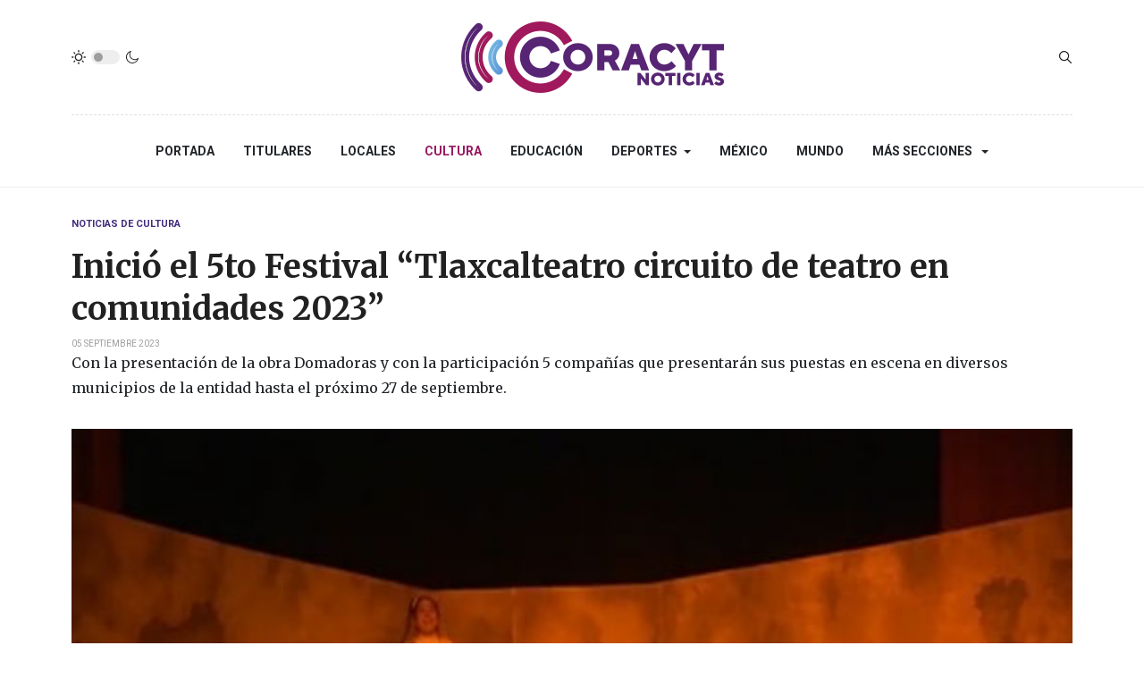

--- FILE ---
content_type: text/html; charset=utf-8
request_url: https://www.sndigital.mx/cultura/92734-inicio-el-5to-festival-tlaxcalteatro-circuito-de-teatro-en-comunidades-2023.html
body_size: 8443
content:
<!DOCTYPE html>
<html xmlns="http://www.w3.org/1999/xhtml" class="j3" xml:lang="es-es" lang="es-es" dir="ltr">

<head>
  <meta property="fb:pages" content="136963163130492" />
  <base href="https://www.sndigital.mx/cultura/92734-inicio-el-5to-festival-tlaxcalteatro-circuito-de-teatro-en-comunidades-2023.html" />
	<meta http-equiv="content-type" content="text/html; charset=utf-8" />
	<meta name="keywords" content="Con la presentación de la obra Domadoras y con la participación  5 compañías que presentarán sus puestas en escena en diversos municipios de la entidad hasta el próximo 27 de septiembre." />
	<meta name="title" content="Inició el 5to Festival “Tlaxcalteatro circuito de teatro en comunidades 2023”" />
	<meta name="author" content="SN | Radio" />
	<meta name="description" content="Inició el 5to Festival “Tlaxcalteatro circuito de teatro en comunidades 2023”" />
	<title>Inició el 5to Festival “Tlaxcalteatro circuito de teatro en comunidades 2023”</title>
	<link href="https://www.sndigital.mx/cultura/92734-inicio-el-5to-festival-tlaxcalteatro-circuito-de-teatro-en-comunidades-2023.html" rel="canonical" />
	<link href="/templates/ja_blockk/favicon.ico" rel="shortcut icon" type="image/vnd.microsoft.icon" />
	<link href="/plugins/content/jw_allvideos/jw_allvideos/tmpl/Responsive/css/template.css?v=6.1.0" rel="stylesheet" type="text/css" />
	<link href="https://www.sndigital.mx/plugins/content/addtoany/addtoany.css" rel="stylesheet" type="text/css" />
	<link href="/plugins/system/jce/css/content.css?aa754b1f19c7df490be4b958cf085e7c" rel="stylesheet" type="text/css" />
	<link href="/plugins/system/t4/themes/base/vendors/js-offcanvas/_css/js-offcanvas.css" rel="stylesheet" type="text/css" />
	<link href="https://fonts.googleapis.com/css?family=Roboto%3A700%2C%2C400%7CMerriweather%3A400%2C700%2C900" rel="stylesheet" type="text/css" />
	<link href="/plugins/system/t4/themes/base/vendors/font-awesome5/css/all.min.css" rel="stylesheet" type="text/css" />
	<link href="/media/jui/css/chosen.css?47918f8b3ec3a573d3e19e514d5b88d9" rel="stylesheet" type="text/css" />
	<link href="/media/com_finder/css/finder.css?47918f8b3ec3a573d3e19e514d5b88d9" rel="stylesheet" type="text/css" />
	<link href="/templates/ja_blockk/css/template.css?ffea358d159e7e2a293de5c4b1dccad0" rel="stylesheet" type="text/css" />
	<link href="/media/t4/css/17-sub.css?da4f8bda8fb56187f963ebfd7b360b82" rel="stylesheet" type="text/css" />
	<link href="/templates/ja_blockk/local/css/custom.css?9ff7eb07066244a5235108d907160f59" rel="stylesheet" type="text/css" />
	<script src="/plugins/content/jw_allvideos/jw_allvideos/includes/js/behaviour.js?v=6.1.0" type="text/javascript"></script>
	<script src="https://static.addtoany.com/menu/page.js" type="text/javascript" async="async"></script>
	<script src="/media/jui/js/jquery.min.js?47918f8b3ec3a573d3e19e514d5b88d9" type="text/javascript"></script>
	<script src="/media/jui/js/jquery-noconflict.js?47918f8b3ec3a573d3e19e514d5b88d9" type="text/javascript"></script>
	<script src="/media/jui/js/jquery-migrate.min.js?47918f8b3ec3a573d3e19e514d5b88d9" type="text/javascript"></script>
	<script src="/plugins/system/t4/themes/base/vendors/bootstrap/js/bootstrap.bundle.js" type="text/javascript"></script>
	<script src="/plugins/system/t4/themes/base/vendors/js-offcanvas/_js/js-offcanvas.pkgd.js" type="text/javascript"></script>
	<script src="/plugins/system/t4/themes/base/vendors/bodyscrolllock/bodyScrollLock.min.js" type="text/javascript"></script>
	<script src="/plugins/system/t4/themes/base/js/offcanvas.js" type="text/javascript"></script>
	<script src="/templates/ja_blockk/js/template.js" type="text/javascript"></script>
	<script src="/plugins/system/t4/themes/base/js/base.js?47918f8b3ec3a573d3e19e514d5b88d9" type="text/javascript"></script>
	<script src="/templates/ja_blockk/js/jquery.cookie.js" type="text/javascript"></script>
	<script src="/media/jui/js/chosen.jquery.min.js?47918f8b3ec3a573d3e19e514d5b88d9" type="text/javascript"></script>
	<script src="/media/jui/js/jquery.autocomplete.min.js?47918f8b3ec3a573d3e19e514d5b88d9" type="text/javascript"></script>
	<script src="/plugins/system/t4/themes/base/js/megamenu.js" type="text/javascript"></script>
	<script type="text/javascript">
jQuery(function($){ initTooltips(); $("body").on("subform-row-add", initTooltips); function initTooltips (event, container) { container = container || document;$(container).find(".hasTooltip").tooltip({"html": true,"container": "body"});} });
	jQuery(function ($) {
		initChosen();
		$("body").on("subform-row-add", initChosen);

		function initChosen(event, container)
		{
			container = container || document;
			$(container).find(".advancedSelect").chosen({"disable_search_threshold":10,"search_contains":true,"allow_single_deselect":true,"placeholder_text_multiple":"Escriba o seleccione algunas opciones","placeholder_text_single":"Selecione una opci\u00f3n","no_results_text":"Sin resultados que coincidan"});
		}
	});
	
jQuery(document).ready(function() {
	var value, searchword = jQuery('#mod-finder-searchword232');

		// Get the current value.
		value = searchword.val();

		// If the current value equals the default value, clear it.
		searchword.on('focus', function ()
		{
			var el = jQuery(this);

			if (el.val() === 'Buscar...')
			{
				el.val('');
			}
		});

		// If the current value is empty, set the previous value.
		searchword.on('blur', function ()
		{
			var el = jQuery(this);

			if (!el.val())
			{
				el.val(value);
			}
		});

		jQuery('#mod-finder-searchform232').on('submit', function (e)
		{
			e.stopPropagation();
			var advanced = jQuery('#mod-finder-advanced232');

			// Disable select boxes with no value selected.
			if (advanced.length)
			{
				advanced.find('select').each(function (index, el)
				{
					var el = jQuery(el);

					if (!el.val())
					{
						el.attr('disabled', 'disabled');
					}
				});
			}
		});
	var suggest = jQuery('#mod-finder-searchword232').autocomplete({
		serviceUrl: '/component/finder/?task=suggestions.suggest&amp;format=json&amp;tmpl=component',
		paramName: 'q',
		minChars: 1,
		maxHeight: 400,
		width: 300,
		zIndex: 9999,
		deferRequestBy: 500
	});});
	</script>
	<meta property="og:title" content="Inició el 5to Festival “Tlaxcalteatro circuito de teatro en comunidades 2023”" />
	<meta property="og:description" content="Inició el 5to Festival “Tlaxcalteatro circuito de teatro en comunidades 2023”" />
	<meta property="og:image" itemprop="image" content="https://www.sndigital.mx/images/stock3/cultura/2023/septiembre/tlaxcalteatro.jpg" />
	<meta property="og:url" content="https://www.sndigital.mx/cultura/92734-inicio-el-5to-festival-tlaxcalteatro-circuito-de-teatro-en-comunidades-2023.html" />
	<meta property="twitter:title" content="Inició el 5to Festival “Tlaxcalteatro circuito de teatro en comunidades 2023”" />
	<meta property="twitter:description" content="Inició el 5to Festival “Tlaxcalteatro circuito de teatro en comunidades 2023”" />
	<meta property="twitter:image" content="https://www.sndigital.mx/images/stock3/cultura/2023/septiembre/tlaxcalteatro.jpg" />
	<meta property="twitter:url" content="https://www.sndigital.mx/cultura/92734-inicio-el-5to-festival-tlaxcalteatro-circuito-de-teatro-en-comunidades-2023.html" />


  <!--[if lt IE 9]>
    <script src="/media/jui/js/html5.js"></script>
  <![endif]-->
  <meta name="viewport"  content="width=device-width, initial-scale=1, maximum-scale=1, user-scalable=yes"/>
  <style  type="text/css">
    @-webkit-viewport   { width: device-width; }
    @-moz-viewport      { width: device-width; }
    @-ms-viewport       { width: device-width; }
    @-o-viewport        { width: device-width; }
    @viewport           { width: device-width; }
  </style>
  <meta name="HandheldFriendly" content="true"/>
  <meta name="apple-mobile-web-app-capable" content="YES"/>
  <!-- //META FOR IOS & HANDHELD -->
  
</head>

<body class="site-ss2021 navigation-n2021 theme-tc2021 layout-sublayout-magz4 nav-breakpoint-lg navigation-hide com_content view-article item-115" data-jver="3">
  
  <div class="t4-offcanvas" data-offcanvas-options='{"modifiers":"left,overlay"}' id="off-canvas-left" role="complementary" style="display:none;">
	<div class="t4-off-canvas-header">
	 		  <a href="https://www.sndigital.mx/" title="Sistema de Noticias Tlaxcala">
	  	    	  	
	    	      <img class="logo-img" src="/images/stock4/varios/junio/logo2024-color.png" alt="Sistema de Noticias Tlaxcala" />
	    
	  	  </a>
	  		<button type="button" class="close js-offcanvas-close" data-dismiss="modal" aria-hidden="true">×</button>
	</div>

	<div class="t4-off-canvas-body menu-item-def" data-effect="def">
		<div class="t4-module module " id="Mod233"><div class="module-inner"><div class="module-ct"><nav class="navbar">
<ul class="nav navbar-nav ">
<li class="nav-item item-274 default"><a href="/" itemprop="url" class="nav-link"><span itemprop="name">Portada</span></a></li><li class="nav-item item-137"><a href="/titulares.html" itemprop="url" class="nav-link"><span itemprop="name">Titulares</span></a></li><li class="nav-item item-276"><a href="/locales.html" itemprop="url" class="nav-link"><span itemprop="name">Locales</span></a></li><li class="nav-item item-115 current active"><a href="/cultura.html" itemprop="url" class="nav-link" aria-current="page"><span itemprop="name">Cultura</span></a></li><li class="nav-item item-277"><a href="/educacion.html" itemprop="url" class="nav-link"><span itemprop="name">Educación</span></a></li><li class="nav-item item-113 deeper dropdown parent" data-level=1><a href="/deportes.html" itemprop="url" class="nav-link dropdown-toggle" role="button" aria-haspopup="true" aria-expanded="false"><span itemprop="name">Deportes</span></a><ul class="dropdown-menu" data-bs-popper="static"><li class="nav-item item-118"><a href="/deportes/deportes-nacional-e-internacional.html" itemprop="url" class="dropdown-item"><span itemprop="name">Deportes Nacional e Internacional</span></a></li></ul></li><li class="nav-item item-109"><a href="/mexico.html" itemprop="url" class="nav-link"><span itemprop="name">México</span></a></li><li class="nav-item item-112"><a href="/mundo.html" itemprop="url" class="nav-link"><span itemprop="name">Mundo</span></a></li><li class="nav-item item-275 divider deeper dropdown parent" data-level=1><span class="separator  nav-link dropdown-toggle"  itemprop="name"  role="button"  aria-haspopup="true" aria-expanded="false">
	<span itemprop="name">Más Secciones</span>
	</span>
<ul class="dropdown-menu" data-bs-popper="static"><li class="nav-item item-280"><a href="/mas-secciones/salud.html" itemprop="url" class="dropdown-item"><span itemprop="name">Salud</span></a></li><li class="nav-item item-281"><a href="/mas-secciones/poder-legislativo.html" itemprop="url" class="dropdown-item"><span itemprop="name">Poder Legislativo</span></a></li><li class="nav-item item-282"><a href="/mas-secciones/poder-judicial.html" itemprop="url" class="dropdown-item"><span itemprop="name">Poder Judicial</span></a></li><li class="nav-item item-211"><a href="/mas-secciones/seguridad.html" itemprop="url" class="dropdown-item"><span itemprop="name">Seguridad</span></a></li><li class="nav-item item-239 deeper dropdown dropright dropend parent" data-level=2><a itemprop="url" href="javascript:;" class="nav-header  dropdown-item dropdown-toggle"  role = "button" aria-haspopup = "true" aria-expanded = "false">
	<span itemprop="name">Reportajes SN</span>
	</a>
<ul class="dropdown-menu" data-bs-popper="static"><li class="nav-item item-249"><a href="/mas-secciones/reportajes-sn/arte-popular.html" itemprop="url" class="dropdown-item"><span itemprop="name">Arte Popular</span></a></li><li class="nav-item item-250"><a href="/mas-secciones/reportajes-sn/nuestra-cocina.html" itemprop="url" class="dropdown-item"><span itemprop="name">Nuestra Cocina</span></a></li><li class="nav-item item-251"><a href="/mas-secciones/reportajes-sn/vive-tlaxcala-extraordinario.html" itemprop="url" class="dropdown-item"><span itemprop="name">Tlaxcala Extraordinario</span></a></li></ul></li><li class="nav-item item-191"><a href="/mas-secciones/noticieros-del-dia.html" itemprop="url" class="dropdown-item"><span itemprop="name">Noticieros del día</span></a></li></ul></li></ul></nav></div></div></div>
	</div>

	</div>
  <main>
    <div class="t4-wrapper">
      <div class="t4-content">
        <div class="t4-content-inner">
          
<div id="t4-mainnav" class="t4-section  t4-mainnav   border-bottom"><!-- HEADER BLOCK -->
<header id="t4-header-wrap" class="t4-header header-layout-9">
  <div class="t4-header-inner">
		<div class="container">
			<div class="header-top">
				<div class="d-flex align-items-center  justify-content-between">
					<div class="l-action d-none d-lg-block">
						<div class="theme-toggle">
			      	
	<div class="ja-dark-mode">
		<div class="mode-light">
			<svg width="16" height="16" viewBox="0 0 16 16" fill="none" xmlns="http://www.w3.org/2000/svg" class="svg-light">
				<path d="M4.22902 3.286L3.28635 2.34334C3.02635 2.083 2.60369 2.083 2.34369 2.34334C2.08335 2.60367 2.08335 3.02567 2.34369 3.286L3.28635 4.22866C3.41635 4.359 3.58702 4.424 3.75768 4.424C3.92835 4.424 4.09902 4.359 4.22902 4.22866C4.48935 3.96833 4.48935 3.54633 4.22902 3.286Z"/>
				<path d="M2 7.33333H0.666667C0.298667 7.33333 0 7.63199 0 7.99999C0 8.368 0.298667 8.66666 0.666667 8.66666H2C2.368 8.66666 2.66667 8.368 2.66667 7.99999C2.66667 7.63199 2.368 7.33333 2 7.33333Z"/>
				<path d="M4.22902 11.7713C3.96902 11.511 3.54635 11.511 3.28635 11.7713L2.34369 12.714C2.08335 12.9743 2.08335 13.3963 2.34369 13.6567C2.47369 13.787 2.64435 13.852 2.81502 13.852C2.98569 13.852 3.15635 13.787 3.28635 13.6567L4.22902 12.714C4.48935 12.4537 4.48935 12.0317 4.22902 11.7713Z"/>
				<path d="M8.00065 13.3333C7.63265 13.3333 7.33398 13.632 7.33398 14V15.3333C7.33398 15.7013 7.63265 16 8.00065 16C8.36865 16 8.66732 15.7013 8.66732 15.3333V14C8.66732 13.632 8.36865 13.3333 8.00065 13.3333Z"/>
				<path d="M13.6567 12.714L12.7141 11.7713C12.4541 11.511 12.0314 11.511 11.7714 11.7713C11.5111 12.0317 11.5111 12.4537 11.7714 12.714L12.7141 13.6567C12.8441 13.787 13.0148 13.852 13.1854 13.852C13.3561 13.852 13.5267 13.787 13.6567 13.6567C13.9171 13.3963 13.9171 12.9743 13.6567 12.714Z"/>
				<path d="M15.334 7.33333H14.0007C13.6327 7.33333 13.334 7.63199 13.334 7.99999C13.334 8.368 13.6327 8.66666 14.0007 8.66666H15.334C15.702 8.66666 16.0007 8.368 16.0007 7.99999C16.0007 7.63199 15.702 7.33333 15.334 7.33333Z"/>
				<path d="M13.6567 2.34334C13.3967 2.083 12.9741 2.083 12.7141 2.34334L11.7714 3.286C11.5111 3.54633 11.5111 3.96833 11.7714 4.22866C11.9014 4.359 12.0721 4.424 12.2428 4.424C12.4134 4.424 12.5841 4.359 12.7141 4.22866L13.6567 3.286C13.9171 3.02567 13.9171 2.60367 13.6567 2.34334Z"/>
				<path d="M8.00065 0C7.63265 0 7.33398 0.298667 7.33398 0.666667V2C7.33398 2.368 7.63265 2.66667 8.00065 2.66667C8.36865 2.66667 8.66732 2.368 8.66732 2V0.666667C8.66732 0.298667 8.36865 0 8.00065 0Z"/>
				<path d="M7.99935 3.66667C5.61002 3.66667 3.66602 5.61067 3.66602 8C3.66602 10.3893 5.61002 12.3333 7.99935 12.3333C10.3887 12.3333 12.3327 10.3893 12.3327 8C12.3327 5.61067 10.3887 3.66667 7.99935 3.66667ZM7.99935 11C6.34535 11 4.99935 9.654 4.99935 8C4.99935 6.346 6.34535 5.00001 7.99935 5.00001C9.65335 5.00001 10.9993 6.346 10.9993 8C10.9993 9.654 9.65335 11 7.99935 11Z"/>
			</svg>
		</div>

		<div class="dark-mode-status">
			<span></span>
		</div>

		<div class="mode-dark">
			<svg width="16" height="16" viewBox="0 0 16 16" fill="none" xmlns="http://www.w3.org/2000/svg" class="svg-dark">
			<path d="M14.6691 8.93962C14.5259 8.90384 14.3828 8.93962 14.2576 9.02908C13.7924 9.42269 13.2556 9.74474 12.6652 9.95944C12.1106 10.1741 11.5023 10.2815 10.8582 10.2815C9.40898 10.2815 8.08502 9.69106 7.13677 8.74282C6.18852 7.79457 5.5981 6.4706 5.5981 5.0214C5.5981 4.41309 5.70545 3.82267 5.88437 3.28593C6.08117 2.7134 6.36744 2.19455 6.74316 1.74726C6.90418 1.55046 6.8684 1.26419 6.67159 1.10317C6.54635 1.01371 6.40322 0.977929 6.26009 1.01371C4.73931 1.42522 3.41535 2.33768 2.4671 3.5543C1.55464 4.75302 1 6.23802 1 7.86614C1 9.81631 1.78722 11.5876 3.07541 12.8757C4.36359 14.1639 6.13485 14.9511 8.08502 14.9511C9.73103 14.9511 11.2518 14.3786 12.4684 13.4304C13.7029 12.4642 14.5975 11.0866 14.9732 9.51215C15.0627 9.24378 14.9196 8.9933 14.6691 8.93962ZM11.9317 12.6789C10.894 13.5019 9.57001 14.0029 8.1208 14.0029C6.42111 14.0029 4.88245 13.3051 3.77318 12.1959C2.66391 11.0866 1.96614 9.54793 1.96614 7.84825C1.96614 6.43482 2.43132 5.14664 3.23643 4.10893C3.79107 3.39327 4.48883 2.80286 5.29395 2.39135C5.20449 2.58816 5.11504 2.78497 5.04347 2.99966C4.81088 3.64375 4.70353 4.32363 4.70353 5.03929C4.70353 6.73898 5.4013 8.29553 6.51057 9.4048C7.61984 10.5141 9.1764 11.2118 10.8761 11.2118C11.6275 11.2118 12.3432 11.0866 13.0052 10.8361C13.2378 10.7467 13.4703 10.6572 13.685 10.5499C13.2556 11.3729 12.6652 12.1064 11.9317 12.6789Z"/>
			</svg>
		</div>
	</div>

			      </div>
					</div>

					<div class="t4-logo-header d-flex align-items-center">
						<span id="triggerButton" class="btn js-offcanvas-trigger t4-offcanvas-toggle d-lg-none" data-offcanvas-trigger="off-canvas-left"><i class="fa fa-bars toggle-bars"></i></span>
		        <div class="navbar-brand logo-image">
    <a href="/index.php" title="Sistema de Noticias Tlaxcala">
        	
          <img class="logo-img logo-light" src="/images/stock4/varios/junio/logo2024-color.png" alt="Sistema de Noticias Tlaxcala" />
      <img class="logo-img logo-dark" src="/images/stock4/varios/junio/logo2024-blanco.png" alt="Sistema de Noticias Tlaxcala" />
    
    </a>
  </div>

		      </div>

		      <div class="r-action d-flex align-items-center">
			      <div class="d-flex justify-content-end align-items-center">
			      	<div class="d-flex d-lg-none">
			      		
	<div class="ja-dark-mode">
		<div class="mode-light">
			<svg width="16" height="16" viewBox="0 0 16 16" fill="none" xmlns="http://www.w3.org/2000/svg" class="svg-light">
				<path d="M4.22902 3.286L3.28635 2.34334C3.02635 2.083 2.60369 2.083 2.34369 2.34334C2.08335 2.60367 2.08335 3.02567 2.34369 3.286L3.28635 4.22866C3.41635 4.359 3.58702 4.424 3.75768 4.424C3.92835 4.424 4.09902 4.359 4.22902 4.22866C4.48935 3.96833 4.48935 3.54633 4.22902 3.286Z"/>
				<path d="M2 7.33333H0.666667C0.298667 7.33333 0 7.63199 0 7.99999C0 8.368 0.298667 8.66666 0.666667 8.66666H2C2.368 8.66666 2.66667 8.368 2.66667 7.99999C2.66667 7.63199 2.368 7.33333 2 7.33333Z"/>
				<path d="M4.22902 11.7713C3.96902 11.511 3.54635 11.511 3.28635 11.7713L2.34369 12.714C2.08335 12.9743 2.08335 13.3963 2.34369 13.6567C2.47369 13.787 2.64435 13.852 2.81502 13.852C2.98569 13.852 3.15635 13.787 3.28635 13.6567L4.22902 12.714C4.48935 12.4537 4.48935 12.0317 4.22902 11.7713Z"/>
				<path d="M8.00065 13.3333C7.63265 13.3333 7.33398 13.632 7.33398 14V15.3333C7.33398 15.7013 7.63265 16 8.00065 16C8.36865 16 8.66732 15.7013 8.66732 15.3333V14C8.66732 13.632 8.36865 13.3333 8.00065 13.3333Z"/>
				<path d="M13.6567 12.714L12.7141 11.7713C12.4541 11.511 12.0314 11.511 11.7714 11.7713C11.5111 12.0317 11.5111 12.4537 11.7714 12.714L12.7141 13.6567C12.8441 13.787 13.0148 13.852 13.1854 13.852C13.3561 13.852 13.5267 13.787 13.6567 13.6567C13.9171 13.3963 13.9171 12.9743 13.6567 12.714Z"/>
				<path d="M15.334 7.33333H14.0007C13.6327 7.33333 13.334 7.63199 13.334 7.99999C13.334 8.368 13.6327 8.66666 14.0007 8.66666H15.334C15.702 8.66666 16.0007 8.368 16.0007 7.99999C16.0007 7.63199 15.702 7.33333 15.334 7.33333Z"/>
				<path d="M13.6567 2.34334C13.3967 2.083 12.9741 2.083 12.7141 2.34334L11.7714 3.286C11.5111 3.54633 11.5111 3.96833 11.7714 4.22866C11.9014 4.359 12.0721 4.424 12.2428 4.424C12.4134 4.424 12.5841 4.359 12.7141 4.22866L13.6567 3.286C13.9171 3.02567 13.9171 2.60367 13.6567 2.34334Z"/>
				<path d="M8.00065 0C7.63265 0 7.33398 0.298667 7.33398 0.666667V2C7.33398 2.368 7.63265 2.66667 8.00065 2.66667C8.36865 2.66667 8.66732 2.368 8.66732 2V0.666667C8.66732 0.298667 8.36865 0 8.00065 0Z"/>
				<path d="M7.99935 3.66667C5.61002 3.66667 3.66602 5.61067 3.66602 8C3.66602 10.3893 5.61002 12.3333 7.99935 12.3333C10.3887 12.3333 12.3327 10.3893 12.3327 8C12.3327 5.61067 10.3887 3.66667 7.99935 3.66667ZM7.99935 11C6.34535 11 4.99935 9.654 4.99935 8C4.99935 6.346 6.34535 5.00001 7.99935 5.00001C9.65335 5.00001 10.9993 6.346 10.9993 8C10.9993 9.654 9.65335 11 7.99935 11Z"/>
			</svg>
		</div>

		<div class="dark-mode-status">
			<span></span>
		</div>

		<div class="mode-dark">
			<svg width="16" height="16" viewBox="0 0 16 16" fill="none" xmlns="http://www.w3.org/2000/svg" class="svg-dark">
			<path d="M14.6691 8.93962C14.5259 8.90384 14.3828 8.93962 14.2576 9.02908C13.7924 9.42269 13.2556 9.74474 12.6652 9.95944C12.1106 10.1741 11.5023 10.2815 10.8582 10.2815C9.40898 10.2815 8.08502 9.69106 7.13677 8.74282C6.18852 7.79457 5.5981 6.4706 5.5981 5.0214C5.5981 4.41309 5.70545 3.82267 5.88437 3.28593C6.08117 2.7134 6.36744 2.19455 6.74316 1.74726C6.90418 1.55046 6.8684 1.26419 6.67159 1.10317C6.54635 1.01371 6.40322 0.977929 6.26009 1.01371C4.73931 1.42522 3.41535 2.33768 2.4671 3.5543C1.55464 4.75302 1 6.23802 1 7.86614C1 9.81631 1.78722 11.5876 3.07541 12.8757C4.36359 14.1639 6.13485 14.9511 8.08502 14.9511C9.73103 14.9511 11.2518 14.3786 12.4684 13.4304C13.7029 12.4642 14.5975 11.0866 14.9732 9.51215C15.0627 9.24378 14.9196 8.9933 14.6691 8.93962ZM11.9317 12.6789C10.894 13.5019 9.57001 14.0029 8.1208 14.0029C6.42111 14.0029 4.88245 13.3051 3.77318 12.1959C2.66391 11.0866 1.96614 9.54793 1.96614 7.84825C1.96614 6.43482 2.43132 5.14664 3.23643 4.10893C3.79107 3.39327 4.48883 2.80286 5.29395 2.39135C5.20449 2.58816 5.11504 2.78497 5.04347 2.99966C4.81088 3.64375 4.70353 4.32363 4.70353 5.03929C4.70353 6.73898 5.4013 8.29553 6.51057 9.4048C7.61984 10.5141 9.1764 11.2118 10.8761 11.2118C11.6275 11.2118 12.3432 11.0866 13.0052 10.8361C13.2378 10.7467 13.4703 10.6572 13.685 10.5499C13.2556 11.3729 12.6652 12.1064 11.9317 12.6789Z"/>
			</svg>
		</div>
	</div>

			      	</div>

			        
			        
			        <div class="head-search">
			          
<div class="finder">
	<form id="mod-finder-searchform232" action="/component/finder/search.html" method="get" class="form-search" role="search">
		<label for="mod-finder-searchword232" class="finder">Buscar</label><input type="text" name="q" id="mod-finder-searchword232" class="search-query input-medium" size="25" value="" placeholder="Buscar..."/>
						<input type="hidden" name="Itemid" value="115" />	</form>
</div>

			        </div>
			      </div>
			    </div>
				</div>
	    </div>
    </div>

    <div class="header-bottom">
      <div class="container d-flex justify-content-center align-items-center">
	      <div class="t4-megamenu-wrap">
	        <div class="t4-navbar">
	          
<nav class="navbar navbar-expand-lg">
<div id="t4-megamenu-mainmenu" class="t4-megamenu collapse navbar-collapse flipping animate" data-duration="400">

<ul class="nav navbar-nav level0"  itemscope="itemscope" itemtype="http://www.schema.org/SiteNavigationElement">
<li class="nav-item default" data-id="274" data-level="1"><a href="/" itemprop="url" class="nav-link"><span itemprop="name">Portada</span></a></li><li class="nav-item" data-id="137" data-level="1"><a href="/titulares.html" itemprop="url" class="nav-link"><span itemprop="name">Titulares</span></a></li><li class="nav-item" data-id="276" data-level="1"><a href="/locales.html" itemprop="url" class="nav-link"><span itemprop="name">Locales</span></a></li><li class="nav-item current active" data-id="115" data-level="1"><a href="/cultura.html" itemprop="url" class="nav-link" aria-current="page"><span itemprop="name">Cultura</span></a></li><li class="nav-item" data-id="277" data-level="1"><a href="/educacion.html" itemprop="url" class="nav-link"><span itemprop="name">Educación</span></a></li><li class="nav-item dropdown parent" data-id="113" data-level="1"><a href="/deportes.html" itemprop="url" class="nav-link dropdown-toggle" role="button" aria-haspopup="true" aria-expanded="false"><span itemprop="name">Deportes</span><i class="item-caret"></i></a><div class="dropdown-menu level1" data-bs-popper="static"><div class="dropdown-menu-inner"><ul><li class="nav-item" data-id="118" data-level="2"><a href="/deportes/deportes-nacional-e-internacional.html" itemprop="url" class="dropdown-item"><span itemprop="name">Deportes Nacional e Internacional</span></a></li></ul></div></div></li><li class="nav-item" data-id="109" data-level="1"><a href="/mexico.html" itemprop="url" class="nav-link"><span itemprop="name">México</span></a></li><li class="nav-item" data-id="112" data-level="1"><a href="/mundo.html" itemprop="url" class="nav-link"><span itemprop="name">Mundo</span></a></li><li class="nav-item divider dropdown parent" data-id="275" data-level="1"><span class="separator  nav-link dropdown-toggle"  itemprop="name"  role="button"  aria-haspopup="true" aria-expanded="false">
	<span itemprop="name">Más Secciones</span>
	<i class="item-caret"></i></span>
<div class="dropdown-menu level1" data-bs-popper="static"><div class="dropdown-menu-inner"><ul><li class="nav-item" data-id="280" data-level="2"><a href="/mas-secciones/salud.html" itemprop="url" class="dropdown-item"><span itemprop="name">Salud</span></a></li><li class="nav-item" data-id="281" data-level="2"><a href="/mas-secciones/poder-legislativo.html" itemprop="url" class="dropdown-item"><span itemprop="name">Poder Legislativo</span></a></li><li class="nav-item" data-id="282" data-level="2"><a href="/mas-secciones/poder-judicial.html" itemprop="url" class="dropdown-item"><span itemprop="name">Poder Judicial</span></a></li><li class="nav-item" data-id="211" data-level="2"><a href="/mas-secciones/seguridad.html" itemprop="url" class="dropdown-item"><span itemprop="name">Seguridad</span></a></li><li class="nav-item dropdown dropright dropend parent" data-id="239" data-level="2"><a itemprop="url" href="javascript:;" class="nav-header  dropdown-item dropdown-toggle"  role = "button" aria-haspopup = "true" aria-expanded = "false">
	<span itemprop="name">Reportajes SN</span>
	<i class="item-caret"></i></a>
<div class="dropdown-menu level2" data-bs-popper="static"><div class="dropdown-menu-inner"><ul><li class="nav-item" data-id="249" data-level="3"><a href="/mas-secciones/reportajes-sn/arte-popular.html" itemprop="url" class="dropdown-item"><span itemprop="name">Arte Popular</span></a></li><li class="nav-item" data-id="250" data-level="3"><a href="/mas-secciones/reportajes-sn/nuestra-cocina.html" itemprop="url" class="dropdown-item"><span itemprop="name">Nuestra Cocina</span></a></li><li class="nav-item" data-id="251" data-level="3"><a href="/mas-secciones/reportajes-sn/vive-tlaxcala-extraordinario.html" itemprop="url" class="dropdown-item"><span itemprop="name">Tlaxcala Extraordinario</span></a></li></ul></div></div></li><li class="nav-item" data-id="191" data-level="2"><a href="/mas-secciones/noticieros-del-dia.html" itemprop="url" class="dropdown-item"><span itemprop="name">Noticieros del día</span></a></li></ul></div></div></li></ul></div>
</nav>

	        </div>
	      </div>
	    </div>
	  </div>
  </div>
</header>
<!-- // HEADER BLOCK --></div>


<div id="t4-main-body" class="t4-section  t4-main-body">
<div class="t4-section-inner container"><div id="system-message-container">
	</div>
<div class="com-content-article item-page  has-sharing">
	<meta itemprop="inLanguage" content="es-ES">

			<div class="category badge-">
	    	      <a href="/cultura.html" ><span itemprop="genre">Noticias de Cultura</span></a>	    	  </div>
	
	
	
		
	
				
	<!-- Article Title -->
		<div class="article-title">
					<h1 itemprop="headline">
				Inició el 5to Festival “Tlaxcalteatro circuito de teatro en comunidades 2023”			</h1>
		
						
		
		
		
	</div>
		<!-- // Article Title -->

	<!-- Meta Bottom -->
		<!--  // Meta Bottom -->

	<!-- Meta Top -->
			<dl class="article-info text-muted">

	
		<dt class="article-info-term">
							Detalles					</dt>

		
		
		
		
	
						<dd class="create">
	<span class="fa fa-calendar" aria-hidden="true"></span>
	<time datetime="2023-09-05T15:02:01-05:00" itemprop="dateCreated">
		05 Septiembre 2023	</time>
</dd>
		
		
			</dl>
		<!-- Meta Top -->

		

			<!-- Text Intro -->
		<div class="intro-text">
			<p>Con la presentación de la obra Domadoras y con la participación 5 compañías que presentarán sus puestas en escena en diversos municipios de la entidad hasta el próximo 27 de septiembre.</p>
		</div>
		<!-- Text Intro -->
	
	
				
	<!-- Media Show -->
								<figure class="pull-left item-image">
			<img src="/images/stock3/cultura/2023/septiembre/tlaxcalteatro.jpg"
				 alt=""
				 itemprop="image"/>
					</figure>
			<!-- // Media Show -->

			
	
			<div class="sharing-tool">
			<!-- Go to www.addthis.com/dashboard to customize your tools -->
			<div class="addthis_inline_share_toolbox_rswu"></div>
		</div>
	
	<div itemprop="articleBody" class="com-content-article__body has-sharing">
		
        		<div class="addtoany_container"><span class="a2a_kit a2a_kit_size_32 a2a_default_style a2a_flex_style a2a_color_buttons addtoany_list" data-a2a-url="https://www.sndigital.mx/cultura/92734-inicio-el-5to-festival-tlaxcalteatro-circuito-de-teatro-en-comunidades-2023.html" data-a2a-title="Inició el 5to Festival “Tlaxcalteatro circuito de teatro en comunidades 2023”">
<a class="a2a_button_facebook_messenger"></a>
<a class="a2a_button_whatsapp"></a>
<a class="a2a_button_facebook"></a>
<a class="a2a_button_x"></a>
<a class="a2a_button_copy_link"></a>
</span>
</div> 
<p>&nbsp;</p>
<div class="wrapper">

<!-- JoomlaWorks "AllVideos" Plugin (v6.1.0) starts here -->

<div class="avPlayerWrapper avVideo">
    <div class="avPlayerContainer">
        <div id="AVPlayerID_0_1176c9c2546325eebc1f56ef73ad1624" class="avPlayerBlock">
            <iframe src="https://www.youtube-nocookie.com/embed/ruYYeAXsNpM?rel=0&amp;fs=1&amp;wmode=transparent" width="640" height="480" allow="autoplay; fullscreen; encrypted-media" allowfullscreen="true" frameborder="0" scrolling="no" title="JoomlaWorks AllVideos Player"></iframe>        </div>
            </div>
</div>

<!-- JoomlaWorks "AllVideos" Plugin (v6.1.0) ends here -->

</div>
		
		<div class="read-more">
				    </div>
	</div>

	<ul class="pager pagenav">
	<li class="previous">
		<a class="hasTooltip" title="Exitosa segunda edición de la Feria Geek" aria-label="Artículo anterior: Exitosa segunda edición de la Feria Geek" href="/cultura/92735-exitosa-segunda-edicion-de-la-feria-geek.html" rel="prev">
			<span class="icon-chevron-left" aria-hidden="true"></span> <span aria-hidden="true">Anterior</span>		</a>
	</li>
	<li class="next">
		<a class="hasTooltip" title="Presentan SEPE y SC libro “Tlaxcala. nuestro patrimonio cultural” en Veracruz" aria-label="Artículo siguiente: Presentan SEPE y SC libro “Tlaxcala. nuestro patrimonio cultural” en Veracruz" href="/cultura/92728-presentan-sepe-y-sc-libro-tlaxcala-nuestro-patrimonio-cultural-en-veracruz.html" rel="next">
			<span aria-hidden="true">Siguiente</span> <span class="icon-chevron-right" aria-hidden="true"></span>		</a>
	</li>
</ul>

	
		
	
		</div></div>
</div>




<div id="t4-footer" class="t4-section  t4-footer">
<div class="t4-section-inner container"><!-- FOOTER BLOCK -->
<div class="ja-footnav footer-1" role="footnav">
	

  	<div class="t4-row row">
		

		

		

		<div class="t4-col col-12 col-sm-6 col-md-6 col-lg-3">
			<div class="t4-module module " id="Mod231"><div class="module-inner"><div class="module-ct">

<div class="custom"  >
	<!-- ShareThis BEGIN --><div class="sharethis-inline-follow-buttons"></div><!-- ShareThis END --></div>
</div></div></div>
		</div>
  	</div>
</div>

<div class="ja-footer footer-1" role="footer">
	<div class="t4-row row align-items-center">
		<div class="t4-col col-xs-12 col-sm-9 col-md-9 col-lg-9 footer-copyright">
			<div class="t4-module module " id="Mod230"><div class="module-inner"><div class="module-ct"><div class="footer1">Copyright &#169; 2026 SN Digital | Sistema de Noticias Tlaxcala. Todos los derechos reservados.</div>
</div></div></div><div class="t4-module module " id="Mod242"><div class="module-inner"><div class="module-ct">

<div class="custom"  >
	<p><a href="https://www.coracyt.gob.mx/transparencia/aviso-de-privacidad" target="_blank" rel="noopener" title="Consulta nuestro Aviso de Privacidad">Aviso de Privacidad</a></p></div>
</div></div></div>
		</div>

		<div class="t4-col col-xs-12 col-sm-3 col-md-3 col-lg-3 logo-footer">
			  <div class="logo logo-image">
        <a href="/index.php" title="Sistema de Noticias Tlaxcala">
          <img src="/images/stock4/varios/junio/logo2024-color.png" alt="Sistema de Noticias Tlaxcala" />
        </a>
      </div>

		</div>
	</div>
</div>
<!-- // fOOTER BLOCK --></div>
</div><a href='javascript:' id='back-to-top'><i class='fa fa-chevron-up'></i></a>
        </div>
      </div>
    </div>
  </main>
  <!-- Google tag (gtag.js) -->
<script async src="https://www.googletagmanager.com/gtag/js?id=G-MPEXZFZ6FL"></script>
<script>
  window.dataLayer = window.dataLayer || [];
  function gtag(){dataLayer.push(arguments);}
  gtag('js', new Date());

  gtag('config', 'G-MPEXZFZ6FL');
</script>

<script type='text/javascript' src='https://platform-api.sharethis.com/js/sharethis.js#property=5921f4f8b27f700011ad0d8a&product=inline-share-buttons' async='async'></script>
</body>
</html>


--- FILE ---
content_type: text/html; charset=utf-8
request_url: https://www.youtube-nocookie.com/embed/ruYYeAXsNpM?rel=0&fs=1&wmode=transparent
body_size: 47235
content:
<!DOCTYPE html><html lang="en" dir="ltr" data-cast-api-enabled="true"><head><meta name="viewport" content="width=device-width, initial-scale=1"><script nonce="_XMXhAyYtM0BAh-w7uiZgA">if ('undefined' == typeof Symbol || 'undefined' == typeof Symbol.iterator) {delete Array.prototype.entries;}</script><style name="www-roboto" nonce="moM86GEyRHZLhQgHZX6-5w">@font-face{font-family:'Roboto';font-style:normal;font-weight:400;font-stretch:100%;src:url(//fonts.gstatic.com/s/roboto/v48/KFO7CnqEu92Fr1ME7kSn66aGLdTylUAMa3GUBHMdazTgWw.woff2)format('woff2');unicode-range:U+0460-052F,U+1C80-1C8A,U+20B4,U+2DE0-2DFF,U+A640-A69F,U+FE2E-FE2F;}@font-face{font-family:'Roboto';font-style:normal;font-weight:400;font-stretch:100%;src:url(//fonts.gstatic.com/s/roboto/v48/KFO7CnqEu92Fr1ME7kSn66aGLdTylUAMa3iUBHMdazTgWw.woff2)format('woff2');unicode-range:U+0301,U+0400-045F,U+0490-0491,U+04B0-04B1,U+2116;}@font-face{font-family:'Roboto';font-style:normal;font-weight:400;font-stretch:100%;src:url(//fonts.gstatic.com/s/roboto/v48/KFO7CnqEu92Fr1ME7kSn66aGLdTylUAMa3CUBHMdazTgWw.woff2)format('woff2');unicode-range:U+1F00-1FFF;}@font-face{font-family:'Roboto';font-style:normal;font-weight:400;font-stretch:100%;src:url(//fonts.gstatic.com/s/roboto/v48/KFO7CnqEu92Fr1ME7kSn66aGLdTylUAMa3-UBHMdazTgWw.woff2)format('woff2');unicode-range:U+0370-0377,U+037A-037F,U+0384-038A,U+038C,U+038E-03A1,U+03A3-03FF;}@font-face{font-family:'Roboto';font-style:normal;font-weight:400;font-stretch:100%;src:url(//fonts.gstatic.com/s/roboto/v48/KFO7CnqEu92Fr1ME7kSn66aGLdTylUAMawCUBHMdazTgWw.woff2)format('woff2');unicode-range:U+0302-0303,U+0305,U+0307-0308,U+0310,U+0312,U+0315,U+031A,U+0326-0327,U+032C,U+032F-0330,U+0332-0333,U+0338,U+033A,U+0346,U+034D,U+0391-03A1,U+03A3-03A9,U+03B1-03C9,U+03D1,U+03D5-03D6,U+03F0-03F1,U+03F4-03F5,U+2016-2017,U+2034-2038,U+203C,U+2040,U+2043,U+2047,U+2050,U+2057,U+205F,U+2070-2071,U+2074-208E,U+2090-209C,U+20D0-20DC,U+20E1,U+20E5-20EF,U+2100-2112,U+2114-2115,U+2117-2121,U+2123-214F,U+2190,U+2192,U+2194-21AE,U+21B0-21E5,U+21F1-21F2,U+21F4-2211,U+2213-2214,U+2216-22FF,U+2308-230B,U+2310,U+2319,U+231C-2321,U+2336-237A,U+237C,U+2395,U+239B-23B7,U+23D0,U+23DC-23E1,U+2474-2475,U+25AF,U+25B3,U+25B7,U+25BD,U+25C1,U+25CA,U+25CC,U+25FB,U+266D-266F,U+27C0-27FF,U+2900-2AFF,U+2B0E-2B11,U+2B30-2B4C,U+2BFE,U+3030,U+FF5B,U+FF5D,U+1D400-1D7FF,U+1EE00-1EEFF;}@font-face{font-family:'Roboto';font-style:normal;font-weight:400;font-stretch:100%;src:url(//fonts.gstatic.com/s/roboto/v48/KFO7CnqEu92Fr1ME7kSn66aGLdTylUAMaxKUBHMdazTgWw.woff2)format('woff2');unicode-range:U+0001-000C,U+000E-001F,U+007F-009F,U+20DD-20E0,U+20E2-20E4,U+2150-218F,U+2190,U+2192,U+2194-2199,U+21AF,U+21E6-21F0,U+21F3,U+2218-2219,U+2299,U+22C4-22C6,U+2300-243F,U+2440-244A,U+2460-24FF,U+25A0-27BF,U+2800-28FF,U+2921-2922,U+2981,U+29BF,U+29EB,U+2B00-2BFF,U+4DC0-4DFF,U+FFF9-FFFB,U+10140-1018E,U+10190-1019C,U+101A0,U+101D0-101FD,U+102E0-102FB,U+10E60-10E7E,U+1D2C0-1D2D3,U+1D2E0-1D37F,U+1F000-1F0FF,U+1F100-1F1AD,U+1F1E6-1F1FF,U+1F30D-1F30F,U+1F315,U+1F31C,U+1F31E,U+1F320-1F32C,U+1F336,U+1F378,U+1F37D,U+1F382,U+1F393-1F39F,U+1F3A7-1F3A8,U+1F3AC-1F3AF,U+1F3C2,U+1F3C4-1F3C6,U+1F3CA-1F3CE,U+1F3D4-1F3E0,U+1F3ED,U+1F3F1-1F3F3,U+1F3F5-1F3F7,U+1F408,U+1F415,U+1F41F,U+1F426,U+1F43F,U+1F441-1F442,U+1F444,U+1F446-1F449,U+1F44C-1F44E,U+1F453,U+1F46A,U+1F47D,U+1F4A3,U+1F4B0,U+1F4B3,U+1F4B9,U+1F4BB,U+1F4BF,U+1F4C8-1F4CB,U+1F4D6,U+1F4DA,U+1F4DF,U+1F4E3-1F4E6,U+1F4EA-1F4ED,U+1F4F7,U+1F4F9-1F4FB,U+1F4FD-1F4FE,U+1F503,U+1F507-1F50B,U+1F50D,U+1F512-1F513,U+1F53E-1F54A,U+1F54F-1F5FA,U+1F610,U+1F650-1F67F,U+1F687,U+1F68D,U+1F691,U+1F694,U+1F698,U+1F6AD,U+1F6B2,U+1F6B9-1F6BA,U+1F6BC,U+1F6C6-1F6CF,U+1F6D3-1F6D7,U+1F6E0-1F6EA,U+1F6F0-1F6F3,U+1F6F7-1F6FC,U+1F700-1F7FF,U+1F800-1F80B,U+1F810-1F847,U+1F850-1F859,U+1F860-1F887,U+1F890-1F8AD,U+1F8B0-1F8BB,U+1F8C0-1F8C1,U+1F900-1F90B,U+1F93B,U+1F946,U+1F984,U+1F996,U+1F9E9,U+1FA00-1FA6F,U+1FA70-1FA7C,U+1FA80-1FA89,U+1FA8F-1FAC6,U+1FACE-1FADC,U+1FADF-1FAE9,U+1FAF0-1FAF8,U+1FB00-1FBFF;}@font-face{font-family:'Roboto';font-style:normal;font-weight:400;font-stretch:100%;src:url(//fonts.gstatic.com/s/roboto/v48/KFO7CnqEu92Fr1ME7kSn66aGLdTylUAMa3OUBHMdazTgWw.woff2)format('woff2');unicode-range:U+0102-0103,U+0110-0111,U+0128-0129,U+0168-0169,U+01A0-01A1,U+01AF-01B0,U+0300-0301,U+0303-0304,U+0308-0309,U+0323,U+0329,U+1EA0-1EF9,U+20AB;}@font-face{font-family:'Roboto';font-style:normal;font-weight:400;font-stretch:100%;src:url(//fonts.gstatic.com/s/roboto/v48/KFO7CnqEu92Fr1ME7kSn66aGLdTylUAMa3KUBHMdazTgWw.woff2)format('woff2');unicode-range:U+0100-02BA,U+02BD-02C5,U+02C7-02CC,U+02CE-02D7,U+02DD-02FF,U+0304,U+0308,U+0329,U+1D00-1DBF,U+1E00-1E9F,U+1EF2-1EFF,U+2020,U+20A0-20AB,U+20AD-20C0,U+2113,U+2C60-2C7F,U+A720-A7FF;}@font-face{font-family:'Roboto';font-style:normal;font-weight:400;font-stretch:100%;src:url(//fonts.gstatic.com/s/roboto/v48/KFO7CnqEu92Fr1ME7kSn66aGLdTylUAMa3yUBHMdazQ.woff2)format('woff2');unicode-range:U+0000-00FF,U+0131,U+0152-0153,U+02BB-02BC,U+02C6,U+02DA,U+02DC,U+0304,U+0308,U+0329,U+2000-206F,U+20AC,U+2122,U+2191,U+2193,U+2212,U+2215,U+FEFF,U+FFFD;}@font-face{font-family:'Roboto';font-style:normal;font-weight:500;font-stretch:100%;src:url(//fonts.gstatic.com/s/roboto/v48/KFO7CnqEu92Fr1ME7kSn66aGLdTylUAMa3GUBHMdazTgWw.woff2)format('woff2');unicode-range:U+0460-052F,U+1C80-1C8A,U+20B4,U+2DE0-2DFF,U+A640-A69F,U+FE2E-FE2F;}@font-face{font-family:'Roboto';font-style:normal;font-weight:500;font-stretch:100%;src:url(//fonts.gstatic.com/s/roboto/v48/KFO7CnqEu92Fr1ME7kSn66aGLdTylUAMa3iUBHMdazTgWw.woff2)format('woff2');unicode-range:U+0301,U+0400-045F,U+0490-0491,U+04B0-04B1,U+2116;}@font-face{font-family:'Roboto';font-style:normal;font-weight:500;font-stretch:100%;src:url(//fonts.gstatic.com/s/roboto/v48/KFO7CnqEu92Fr1ME7kSn66aGLdTylUAMa3CUBHMdazTgWw.woff2)format('woff2');unicode-range:U+1F00-1FFF;}@font-face{font-family:'Roboto';font-style:normal;font-weight:500;font-stretch:100%;src:url(//fonts.gstatic.com/s/roboto/v48/KFO7CnqEu92Fr1ME7kSn66aGLdTylUAMa3-UBHMdazTgWw.woff2)format('woff2');unicode-range:U+0370-0377,U+037A-037F,U+0384-038A,U+038C,U+038E-03A1,U+03A3-03FF;}@font-face{font-family:'Roboto';font-style:normal;font-weight:500;font-stretch:100%;src:url(//fonts.gstatic.com/s/roboto/v48/KFO7CnqEu92Fr1ME7kSn66aGLdTylUAMawCUBHMdazTgWw.woff2)format('woff2');unicode-range:U+0302-0303,U+0305,U+0307-0308,U+0310,U+0312,U+0315,U+031A,U+0326-0327,U+032C,U+032F-0330,U+0332-0333,U+0338,U+033A,U+0346,U+034D,U+0391-03A1,U+03A3-03A9,U+03B1-03C9,U+03D1,U+03D5-03D6,U+03F0-03F1,U+03F4-03F5,U+2016-2017,U+2034-2038,U+203C,U+2040,U+2043,U+2047,U+2050,U+2057,U+205F,U+2070-2071,U+2074-208E,U+2090-209C,U+20D0-20DC,U+20E1,U+20E5-20EF,U+2100-2112,U+2114-2115,U+2117-2121,U+2123-214F,U+2190,U+2192,U+2194-21AE,U+21B0-21E5,U+21F1-21F2,U+21F4-2211,U+2213-2214,U+2216-22FF,U+2308-230B,U+2310,U+2319,U+231C-2321,U+2336-237A,U+237C,U+2395,U+239B-23B7,U+23D0,U+23DC-23E1,U+2474-2475,U+25AF,U+25B3,U+25B7,U+25BD,U+25C1,U+25CA,U+25CC,U+25FB,U+266D-266F,U+27C0-27FF,U+2900-2AFF,U+2B0E-2B11,U+2B30-2B4C,U+2BFE,U+3030,U+FF5B,U+FF5D,U+1D400-1D7FF,U+1EE00-1EEFF;}@font-face{font-family:'Roboto';font-style:normal;font-weight:500;font-stretch:100%;src:url(//fonts.gstatic.com/s/roboto/v48/KFO7CnqEu92Fr1ME7kSn66aGLdTylUAMaxKUBHMdazTgWw.woff2)format('woff2');unicode-range:U+0001-000C,U+000E-001F,U+007F-009F,U+20DD-20E0,U+20E2-20E4,U+2150-218F,U+2190,U+2192,U+2194-2199,U+21AF,U+21E6-21F0,U+21F3,U+2218-2219,U+2299,U+22C4-22C6,U+2300-243F,U+2440-244A,U+2460-24FF,U+25A0-27BF,U+2800-28FF,U+2921-2922,U+2981,U+29BF,U+29EB,U+2B00-2BFF,U+4DC0-4DFF,U+FFF9-FFFB,U+10140-1018E,U+10190-1019C,U+101A0,U+101D0-101FD,U+102E0-102FB,U+10E60-10E7E,U+1D2C0-1D2D3,U+1D2E0-1D37F,U+1F000-1F0FF,U+1F100-1F1AD,U+1F1E6-1F1FF,U+1F30D-1F30F,U+1F315,U+1F31C,U+1F31E,U+1F320-1F32C,U+1F336,U+1F378,U+1F37D,U+1F382,U+1F393-1F39F,U+1F3A7-1F3A8,U+1F3AC-1F3AF,U+1F3C2,U+1F3C4-1F3C6,U+1F3CA-1F3CE,U+1F3D4-1F3E0,U+1F3ED,U+1F3F1-1F3F3,U+1F3F5-1F3F7,U+1F408,U+1F415,U+1F41F,U+1F426,U+1F43F,U+1F441-1F442,U+1F444,U+1F446-1F449,U+1F44C-1F44E,U+1F453,U+1F46A,U+1F47D,U+1F4A3,U+1F4B0,U+1F4B3,U+1F4B9,U+1F4BB,U+1F4BF,U+1F4C8-1F4CB,U+1F4D6,U+1F4DA,U+1F4DF,U+1F4E3-1F4E6,U+1F4EA-1F4ED,U+1F4F7,U+1F4F9-1F4FB,U+1F4FD-1F4FE,U+1F503,U+1F507-1F50B,U+1F50D,U+1F512-1F513,U+1F53E-1F54A,U+1F54F-1F5FA,U+1F610,U+1F650-1F67F,U+1F687,U+1F68D,U+1F691,U+1F694,U+1F698,U+1F6AD,U+1F6B2,U+1F6B9-1F6BA,U+1F6BC,U+1F6C6-1F6CF,U+1F6D3-1F6D7,U+1F6E0-1F6EA,U+1F6F0-1F6F3,U+1F6F7-1F6FC,U+1F700-1F7FF,U+1F800-1F80B,U+1F810-1F847,U+1F850-1F859,U+1F860-1F887,U+1F890-1F8AD,U+1F8B0-1F8BB,U+1F8C0-1F8C1,U+1F900-1F90B,U+1F93B,U+1F946,U+1F984,U+1F996,U+1F9E9,U+1FA00-1FA6F,U+1FA70-1FA7C,U+1FA80-1FA89,U+1FA8F-1FAC6,U+1FACE-1FADC,U+1FADF-1FAE9,U+1FAF0-1FAF8,U+1FB00-1FBFF;}@font-face{font-family:'Roboto';font-style:normal;font-weight:500;font-stretch:100%;src:url(//fonts.gstatic.com/s/roboto/v48/KFO7CnqEu92Fr1ME7kSn66aGLdTylUAMa3OUBHMdazTgWw.woff2)format('woff2');unicode-range:U+0102-0103,U+0110-0111,U+0128-0129,U+0168-0169,U+01A0-01A1,U+01AF-01B0,U+0300-0301,U+0303-0304,U+0308-0309,U+0323,U+0329,U+1EA0-1EF9,U+20AB;}@font-face{font-family:'Roboto';font-style:normal;font-weight:500;font-stretch:100%;src:url(//fonts.gstatic.com/s/roboto/v48/KFO7CnqEu92Fr1ME7kSn66aGLdTylUAMa3KUBHMdazTgWw.woff2)format('woff2');unicode-range:U+0100-02BA,U+02BD-02C5,U+02C7-02CC,U+02CE-02D7,U+02DD-02FF,U+0304,U+0308,U+0329,U+1D00-1DBF,U+1E00-1E9F,U+1EF2-1EFF,U+2020,U+20A0-20AB,U+20AD-20C0,U+2113,U+2C60-2C7F,U+A720-A7FF;}@font-face{font-family:'Roboto';font-style:normal;font-weight:500;font-stretch:100%;src:url(//fonts.gstatic.com/s/roboto/v48/KFO7CnqEu92Fr1ME7kSn66aGLdTylUAMa3yUBHMdazQ.woff2)format('woff2');unicode-range:U+0000-00FF,U+0131,U+0152-0153,U+02BB-02BC,U+02C6,U+02DA,U+02DC,U+0304,U+0308,U+0329,U+2000-206F,U+20AC,U+2122,U+2191,U+2193,U+2212,U+2215,U+FEFF,U+FFFD;}</style><script name="www-roboto" nonce="_XMXhAyYtM0BAh-w7uiZgA">if (document.fonts && document.fonts.load) {document.fonts.load("400 10pt Roboto", "E"); document.fonts.load("500 10pt Roboto", "E");}</script><link rel="stylesheet" href="/s/player/652bbb94/www-player.css" name="www-player" nonce="moM86GEyRHZLhQgHZX6-5w"><style nonce="moM86GEyRHZLhQgHZX6-5w">html {overflow: hidden;}body {font: 12px Roboto, Arial, sans-serif; background-color: #000; color: #fff; height: 100%; width: 100%; overflow: hidden; position: absolute; margin: 0; padding: 0;}#player {width: 100%; height: 100%;}h1 {text-align: center; color: #fff;}h3 {margin-top: 6px; margin-bottom: 3px;}.player-unavailable {position: absolute; top: 0; left: 0; right: 0; bottom: 0; padding: 25px; font-size: 13px; background: url(/img/meh7.png) 50% 65% no-repeat;}.player-unavailable .message {text-align: left; margin: 0 -5px 15px; padding: 0 5px 14px; border-bottom: 1px solid #888; font-size: 19px; font-weight: normal;}.player-unavailable a {color: #167ac6; text-decoration: none;}</style><script nonce="_XMXhAyYtM0BAh-w7uiZgA">var ytcsi={gt:function(n){n=(n||"")+"data_";return ytcsi[n]||(ytcsi[n]={tick:{},info:{},gel:{preLoggedGelInfos:[]}})},now:window.performance&&window.performance.timing&&window.performance.now&&window.performance.timing.navigationStart?function(){return window.performance.timing.navigationStart+window.performance.now()}:function(){return(new Date).getTime()},tick:function(l,t,n){var ticks=ytcsi.gt(n).tick;var v=t||ytcsi.now();if(ticks[l]){ticks["_"+l]=ticks["_"+l]||[ticks[l]];ticks["_"+l].push(v)}ticks[l]=
v},info:function(k,v,n){ytcsi.gt(n).info[k]=v},infoGel:function(p,n){ytcsi.gt(n).gel.preLoggedGelInfos.push(p)},setStart:function(t,n){ytcsi.tick("_start",t,n)}};
(function(w,d){function isGecko(){if(!w.navigator)return false;try{if(w.navigator.userAgentData&&w.navigator.userAgentData.brands&&w.navigator.userAgentData.brands.length){var brands=w.navigator.userAgentData.brands;var i=0;for(;i<brands.length;i++)if(brands[i]&&brands[i].brand==="Firefox")return true;return false}}catch(e){setTimeout(function(){throw e;})}if(!w.navigator.userAgent)return false;var ua=w.navigator.userAgent;return ua.indexOf("Gecko")>0&&ua.toLowerCase().indexOf("webkit")<0&&ua.indexOf("Edge")<
0&&ua.indexOf("Trident")<0&&ua.indexOf("MSIE")<0}ytcsi.setStart(w.performance?w.performance.timing.responseStart:null);var isPrerender=(d.visibilityState||d.webkitVisibilityState)=="prerender";var vName=!d.visibilityState&&d.webkitVisibilityState?"webkitvisibilitychange":"visibilitychange";if(isPrerender){var startTick=function(){ytcsi.setStart();d.removeEventListener(vName,startTick)};d.addEventListener(vName,startTick,false)}if(d.addEventListener)d.addEventListener(vName,function(){ytcsi.tick("vc")},
false);if(isGecko()){var isHidden=(d.visibilityState||d.webkitVisibilityState)=="hidden";if(isHidden)ytcsi.tick("vc")}var slt=function(el,t){setTimeout(function(){var n=ytcsi.now();el.loadTime=n;if(el.slt)el.slt()},t)};w.__ytRIL=function(el){if(!el.getAttribute("data-thumb"))if(w.requestAnimationFrame)w.requestAnimationFrame(function(){slt(el,0)});else slt(el,16)}})(window,document);
</script><script nonce="_XMXhAyYtM0BAh-w7uiZgA">var ytcfg={d:function(){return window.yt&&yt.config_||ytcfg.data_||(ytcfg.data_={})},get:function(k,o){return k in ytcfg.d()?ytcfg.d()[k]:o},set:function(){var a=arguments;if(a.length>1)ytcfg.d()[a[0]]=a[1];else{var k;for(k in a[0])ytcfg.d()[k]=a[0][k]}}};
ytcfg.set({"CLIENT_CANARY_STATE":"none","DEVICE":"cbr\u003dChrome\u0026cbrand\u003dapple\u0026cbrver\u003d131.0.0.0\u0026ceng\u003dWebKit\u0026cengver\u003d537.36\u0026cos\u003dMacintosh\u0026cosver\u003d10_15_7\u0026cplatform\u003dDESKTOP","EVENT_ID":"FvV-afeNHOuMib4P1oGusAs","EXPERIMENT_FLAGS":{"ab_det_apb_b":true,"ab_det_apm":true,"ab_det_el_h":true,"ab_det_em_inj":true,"ab_l_sig_st":true,"ab_l_sig_st_e":true,"action_companion_center_align_description":true,"allow_skip_networkless":true,"always_send_and_write":true,"att_web_record_metrics":true,"attmusi":true,"c3_enable_button_impression_logging":true,"c3_watch_page_component":true,"cancel_pending_navs":true,"clean_up_manual_attribution_header":true,"config_age_report_killswitch":true,"cow_optimize_idom_compat":true,"csi_on_gel":true,"delhi_mweb_colorful_sd":true,"delhi_mweb_colorful_sd_v2":true,"deprecate_pair_servlet_enabled":true,"desktop_sparkles_light_cta_button":true,"disable_child_node_auto_formatted_strings":true,"disable_log_to_visitor_layer":true,"disable_pacf_logging_for_memory_limited_tv":true,"embeds_enable_eid_enforcement_for_youtube":true,"embeds_enable_info_panel_dismissal":true,"embeds_enable_pfp_always_unbranded":true,"embeds_muted_autoplay_sound_fix":true,"embeds_serve_es6_client":true,"embeds_web_nwl_disable_nocookie":true,"embeds_web_updated_shorts_definition_fix":true,"enable_active_view_display_ad_renderer_web_home":true,"enable_ad_disclosure_banner_a11y_fix":true,"enable_android_web_view_top_insets_bugfix":true,"enable_client_sli_logging":true,"enable_client_streamz_web":true,"enable_client_ve_spec":true,"enable_cloud_save_error_popup_after_retry":true,"enable_dai_sdf_h5_preroll":true,"enable_datasync_id_header_in_web_vss_pings":true,"enable_default_mono_cta_migration_web_client":true,"enable_docked_chat_messages":true,"enable_drop_shadow_experiment":true,"enable_embeds_new_caption_language_picker":true,"enable_entity_store_from_dependency_injection":true,"enable_inline_muted_playback_on_web_search":true,"enable_inline_muted_playback_on_web_search_for_vdc":true,"enable_inline_muted_playback_on_web_search_for_vdcb":true,"enable_is_extended_monitoring":true,"enable_is_mini_app_page_active_bugfix":true,"enable_logging_first_user_action_after_game_ready":true,"enable_ltc_param_fetch_from_innertube":true,"enable_masthead_mweb_padding_fix":true,"enable_menu_renderer_button_in_mweb_hclr":true,"enable_mini_app_command_handler_mweb_fix":true,"enable_mini_guide_downloads_item":true,"enable_mixed_direction_formatted_strings":true,"enable_mweb_new_caption_language_picker":true,"enable_names_handles_account_switcher":true,"enable_network_request_logging_on_game_events":true,"enable_new_paid_product_placement":true,"enable_open_in_new_tab_icon_for_short_dr_for_desktop_search":true,"enable_open_yt_content":true,"enable_origin_query_parameter_bugfix":true,"enable_pause_ads_on_ytv_html5":true,"enable_payments_purchase_manager":true,"enable_pdp_icon_prefetch":true,"enable_pl_r_si_fa":true,"enable_place_pivot_url":true,"enable_pv_screen_modern_text":true,"enable_removing_navbar_title_on_hashtag_page_mweb":true,"enable_rta_manager":true,"enable_sdf_companion_h5":true,"enable_sdf_dai_h5_midroll":true,"enable_sdf_h5_endemic_mid_post_roll":true,"enable_sdf_on_h5_unplugged_vod_midroll":true,"enable_sdf_shorts_player_bytes_h5":true,"enable_sending_unwrapped_game_audio_as_serialized_metadata":true,"enable_sfv_effect_pivot_url":true,"enable_shorts_new_carousel":true,"enable_skip_ad_guidance_prompt":true,"enable_skippable_ads_for_unplugged_ad_pod":true,"enable_smearing_expansion_dai":true,"enable_time_out_messages":true,"enable_timeline_view_modern_transcript_fe":true,"enable_video_display_compact_button_group_for_desktop_search":true,"enable_web_delhi_icons":true,"enable_web_home_top_landscape_image_layout_level_click":true,"enable_web_tiered_gel":true,"enable_window_constrained_buy_flow_dialog":true,"enable_wiz_queue_effect_and_on_init_initial_runs":true,"enable_ypc_spinners":true,"enable_yt_ata_iframe_authuser":true,"export_networkless_options":true,"export_player_version_to_ytconfig":true,"fill_single_video_with_notify_to_lasr":true,"fix_ad_miniplayer_controls_rendering":true,"fix_ads_tracking_for_swf_config_deprecation_mweb":true,"h5_companion_enable_adcpn_macro_substitution_for_click_pings":true,"h5_inplayer_enable_adcpn_macro_substitution_for_click_pings":true,"h5_reset_cache_and_filter_before_update_masthead":true,"hide_channel_creation_title_for_mweb":true,"high_ccv_client_side_caching_h5":true,"html5_log_trigger_events_with_debug_data":true,"html5_ssdai_enable_media_end_cue_range":true,"idb_immediate_commit":true,"il_attach_cache_limit":true,"il_use_view_model_logging_context":true,"is_browser_support_for_webcam_streaming":true,"json_condensed_response":true,"kev_adb_pg":true,"kevlar_gel_error_routing":true,"kevlar_watch_cinematics":true,"live_chat_enable_controller_extraction":true,"live_chat_enable_rta_manager":true,"log_click_with_layer_from_element_in_command_handler":true,"mdx_enable_privacy_disclosure_ui":true,"mdx_load_cast_api_bootstrap_script":true,"medium_progress_bar_modification":true,"migrate_remaining_web_ad_badges_to_innertube":true,"mobile_account_menu_refresh":true,"mweb_account_linking_noapp":true,"mweb_allow_modern_search_suggest_behavior":true,"mweb_animated_actions":true,"mweb_app_upsell_button_direct_to_app":true,"mweb_c3_enable_adaptive_signals":true,"mweb_c3_library_page_enable_recent_shelf":true,"mweb_c3_remove_web_navigation_endpoint_data":true,"mweb_c3_use_canonical_from_player_response":true,"mweb_cinematic_watch":true,"mweb_command_handler":true,"mweb_delay_watch_initial_data":true,"mweb_disable_searchbar_scroll":true,"mweb_enable_browse_chunks":true,"mweb_enable_colorful_ai_summary":true,"mweb_enable_fine_scrubbing_for_recs":true,"mweb_enable_imp_portal":true,"mweb_enable_keto_batch_player_fullscreen":true,"mweb_enable_keto_batch_player_progress_bar":true,"mweb_enable_keto_batch_player_tooltips":true,"mweb_enable_lockup_view_model_for_ucp":true,"mweb_enable_mix_panel_title_metadata":true,"mweb_enable_more_drawer":true,"mweb_enable_optional_fullscreen_landscape_locking":true,"mweb_enable_overlay_touch_manager":true,"mweb_enable_premium_carve_out_fix":true,"mweb_enable_refresh_detection":true,"mweb_enable_search_imp":true,"mweb_enable_shorts_video_preload":true,"mweb_enable_skippables_on_jio_phone":true,"mweb_enable_two_line_title_on_shorts":true,"mweb_enable_varispeed_controller":true,"mweb_enable_watch_feed_infinite_scroll":true,"mweb_enable_wrapped_unplugged_pause_membership_dialog_renderer":true,"mweb_fix_monitor_visibility_after_render":true,"mweb_force_ios_fallback_to_native_control":true,"mweb_fp_auto_fullscreen":true,"mweb_fullscreen_controls":true,"mweb_fullscreen_controls_action_buttons":true,"mweb_fullscreen_watch_system":true,"mweb_home_reactive_shorts":true,"mweb_innertube_search_command":true,"mweb_kaios_enable_autoplay_switch_view_model":true,"mweb_lang_in_html":true,"mweb_like_button_synced_with_entities":true,"mweb_logo_use_home_page_ve":true,"mweb_native_control_in_faux_fullscreen_shared":true,"mweb_player_control_on_hover":true,"mweb_player_delhi_dtts":true,"mweb_player_settings_use_bottom_sheet":true,"mweb_player_show_previous_next_buttons_in_playlist":true,"mweb_player_skip_no_op_state_changes":true,"mweb_player_user_select_none":true,"mweb_playlist_engagement_panel":true,"mweb_progress_bar_seek_on_mouse_click":true,"mweb_pull_2_full":true,"mweb_pull_2_full_enable_touch_handlers":true,"mweb_schedule_warm_watch_response":true,"mweb_searchbox_legacy_navigation":true,"mweb_see_fewer_shorts":true,"mweb_shorts_comments_panel_id_change":true,"mweb_shorts_early_continuation":true,"mweb_show_ios_smart_banner":true,"mweb_show_sign_in_button_from_header":true,"mweb_use_server_url_on_startup":true,"mweb_watch_captions_enable_auto_translate":true,"mweb_watch_captions_set_default_size":true,"mweb_watch_stop_scheduler_on_player_response":true,"mweb_watchfeed_big_thumbnails":true,"mweb_yt_searchbox":true,"networkless_logging":true,"no_client_ve_attach_unless_shown":true,"pageid_as_header_web":true,"playback_settings_use_switch_menu":true,"player_controls_autonav_fix":true,"player_controls_skip_double_signal_update":true,"polymer_bad_build_labels":true,"polymer_verifiy_app_state":true,"qoe_send_and_write":true,"remove_chevron_from_ad_disclosure_banner_h5":true,"remove_masthead_channel_banner_on_refresh":true,"remove_slot_id_exited_trigger_for_dai_in_player_slot_expire":true,"replace_client_url_parsing_with_server_signal":true,"service_worker_enabled":true,"service_worker_push_enabled":true,"service_worker_push_home_page_prompt":true,"service_worker_push_watch_page_prompt":true,"shell_load_gcf":true,"shorten_initial_gel_batch_timeout":true,"should_use_yt_voice_endpoint_in_kaios":true,"smarter_ve_dedupping":true,"speedmaster_no_seek":true,"stop_handling_click_for_non_rendering_overlay_layout":true,"suppress_error_204_logging":true,"synced_panel_scrolling_controller":true,"use_event_time_ms_header":true,"use_fifo_for_networkless":true,"use_request_time_ms_header":true,"use_session_based_sampling":true,"use_thumbnail_overlay_time_status_renderer_for_live_badge":true,"vss_final_ping_send_and_write":true,"vss_playback_use_send_and_write":true,"web_adaptive_repeat_ase":true,"web_always_load_chat_support":true,"web_api_url":true,"web_attributed_string_deep_equal_bugfix":true,"web_autonav_allow_off_by_default":true,"web_button_vm_refactor_disabled":true,"web_c3_log_app_init_finish":true,"web_component_wrapper_track_owner":true,"web_csi_action_sampling_enabled":true,"web_dedupe_ve_grafting":true,"web_disable_backdrop_filter":true,"web_enable_ab_rsp_cl":true,"web_enable_course_icon_update":true,"web_enable_error_204":true,"web_gcf_hashes_innertube":true,"web_gel_timeout_cap":true,"web_parent_target_for_sheets":true,"web_persist_server_autonav_state_on_client":true,"web_playback_associated_log_ctt":true,"web_playback_associated_ve":true,"web_prefetch_preload_video":true,"web_progress_bar_draggable":true,"web_shorts_just_watched_on_channel_and_pivot_study":true,"web_shorts_just_watched_overlay":true,"web_shorts_wn_shelf_header_tuning":true,"web_update_panel_visibility_logging_fix":true,"web_watch_controls_state_signals":true,"web_wiz_attributed_string":true,"webfe_mweb_watch_microdata":true,"webfe_watch_shorts_canonical_url_fix":true,"webpo_exit_on_net_err":true,"wiz_diff_overwritable":true,"wiz_stamper_new_context_api":true,"woffle_used_state_report":true,"wpo_gel_strz":true,"H5_async_logging_delay_ms":30000.0,"attention_logging_scroll_throttle":500.0,"autoplay_pause_by_lact_sampling_fraction":0.0,"cinematic_watch_effect_opacity":0.4,"log_window_onerror_fraction":0.1,"speedmaster_playback_rate":2.0,"tv_pacf_logging_sample_rate":0.01,"web_attention_logging_scroll_throttle":500.0,"web_load_prediction_threshold":0.1,"web_navigation_prediction_threshold":0.1,"web_pbj_log_warning_rate":0.0,"web_system_health_fraction":0.01,"ytidb_transaction_ended_event_rate_limit":0.02,"active_time_update_interval_ms":10000,"att_init_delay":500,"autoplay_pause_by_lact_sec":0,"botguard_async_snapshot_timeout_ms":3000,"check_navigator_accuracy_timeout_ms":0,"cinematic_watch_css_filter_blur_strength":40,"cinematic_watch_fade_out_duration":500,"close_webview_delay_ms":100,"cloud_save_game_data_rate_limit_ms":3000,"compression_disable_point":10,"custom_active_view_tos_timeout_ms":3600000,"embeds_widget_poll_interval_ms":0,"gel_min_batch_size":3,"gel_queue_timeout_max_ms":60000,"get_async_timeout_ms":60000,"hide_cta_for_home_web_video_ads_animate_in_time":2,"html5_byterate_soft_cap":0,"initial_gel_batch_timeout":2000,"max_body_size_to_compress":500000,"max_prefetch_window_sec_for_livestream_optimization":10,"min_prefetch_offset_sec_for_livestream_optimization":20,"mini_app_container_iframe_src_update_delay_ms":0,"multiple_preview_news_duration_time":11000,"mweb_c3_toast_duration_ms":5000,"mweb_deep_link_fallback_timeout_ms":10000,"mweb_delay_response_received_actions":100,"mweb_fp_dpad_rate_limit_ms":0,"mweb_fp_dpad_watch_title_clamp_lines":0,"mweb_history_manager_cache_size":100,"mweb_ios_fullscreen_playback_transition_delay_ms":500,"mweb_ios_fullscreen_system_pause_epilson_ms":0,"mweb_override_response_store_expiration_ms":0,"mweb_shorts_early_continuation_trigger_threshold":4,"mweb_w2w_max_age_seconds":0,"mweb_watch_captions_default_size":2,"neon_dark_launch_gradient_count":0,"network_polling_interval":30000,"play_click_interval_ms":30000,"play_ping_interval_ms":10000,"prefetch_comments_ms_after_video":0,"send_config_hash_timer":0,"service_worker_push_logged_out_prompt_watches":-1,"service_worker_push_prompt_cap":-1,"service_worker_push_prompt_delay_microseconds":3888000000000,"slow_compressions_before_abandon_count":4,"speedmaster_cancellation_movement_dp":10,"speedmaster_touch_activation_ms":500,"web_attention_logging_throttle":500,"web_foreground_heartbeat_interval_ms":28000,"web_gel_debounce_ms":10000,"web_logging_max_batch":100,"web_max_tracing_events":50,"web_tracing_session_replay":0,"wil_icon_max_concurrent_fetches":9999,"ytidb_remake_db_retries":3,"ytidb_reopen_db_retries":3,"WebClientReleaseProcessCritical__youtube_embeds_client_version_override":"","WebClientReleaseProcessCritical__youtube_embeds_web_client_version_override":"","WebClientReleaseProcessCritical__youtube_mweb_client_version_override":"","debug_forced_internalcountrycode":"","embeds_web_synth_ch_headers_banned_urls_regex":"","enable_web_media_service":"DISABLED","il_payload_scraping":"","live_chat_unicode_emoji_json_url":"https://www.gstatic.com/youtube/img/emojis/emojis-svg-9.json","mweb_deep_link_feature_tag_suffix":"11268432","mweb_enable_shorts_innertube_player_prefetch_trigger":"NONE","mweb_fp_dpad":"home,search,browse,channel,create_channel,experiments,settings,trending,oops,404,paid_memberships,sponsorship,premium,shorts","mweb_fp_dpad_linear_navigation":"","mweb_fp_dpad_linear_navigation_visitor":"","mweb_fp_dpad_visitor":"","mweb_preload_video_by_player_vars":"","place_pivot_triggering_container_alternate":"","place_pivot_triggering_counterfactual_container_alternate":"","service_worker_push_force_notification_prompt_tag":"1","service_worker_scope":"/","suggest_exp_str":"","web_client_version_override":"","kevlar_command_handler_command_banlist":[],"mini_app_ids_without_game_ready":["UgkxHHtsak1SC8mRGHMZewc4HzeAY3yhPPmJ","Ugkx7OgzFqE6z_5Mtf4YsotGfQNII1DF_RBm"],"web_op_signal_type_banlist":[],"web_tracing_enabled_spans":["event","command"]},"GAPI_HINT_PARAMS":"m;/_/scs/abc-static/_/js/k\u003dgapi.gapi.en.FZb77tO2YW4.O/d\u003d1/rs\u003dAHpOoo8lqavmo6ayfVxZovyDiP6g3TOVSQ/m\u003d__features__","GAPI_HOST":"https://apis.google.com","GAPI_LOCALE":"en_US","GL":"US","HL":"en","HTML_DIR":"ltr","HTML_LANG":"en","INNERTUBE_API_KEY":"AIzaSyAO_FJ2SlqU8Q4STEHLGCilw_Y9_11qcW8","INNERTUBE_API_VERSION":"v1","INNERTUBE_CLIENT_NAME":"WEB_EMBEDDED_PLAYER","INNERTUBE_CLIENT_VERSION":"1.20260130.01.00","INNERTUBE_CONTEXT":{"client":{"hl":"en","gl":"US","remoteHost":"18.119.110.207","deviceMake":"Apple","deviceModel":"","visitorData":"[base64]%3D%3D","userAgent":"Mozilla/5.0 (Macintosh; Intel Mac OS X 10_15_7) AppleWebKit/537.36 (KHTML, like Gecko) Chrome/131.0.0.0 Safari/537.36; ClaudeBot/1.0; +claudebot@anthropic.com),gzip(gfe)","clientName":"WEB_EMBEDDED_PLAYER","clientVersion":"1.20260130.01.00","osName":"Macintosh","osVersion":"10_15_7","originalUrl":"https://www.youtube-nocookie.com/embed/ruYYeAXsNpM?rel\u003d0\u0026fs\u003d1\u0026wmode\u003dtransparent","platform":"DESKTOP","clientFormFactor":"UNKNOWN_FORM_FACTOR","configInfo":{"appInstallData":"[base64]"},"browserName":"Chrome","browserVersion":"131.0.0.0","acceptHeader":"text/html,application/xhtml+xml,application/xml;q\u003d0.9,image/webp,image/apng,*/*;q\u003d0.8,application/signed-exchange;v\u003db3;q\u003d0.9","deviceExperimentId":"ChxOell3TVRjNE1qWTVOalF4T0RZd01qRTVOUT09EJbq-8sGGJbq-8sG","rolloutToken":"CPiwu6HR34TnCxCn-fe517eSAxin-fe517eSAw%3D%3D"},"user":{"lockedSafetyMode":false},"request":{"useSsl":true},"clickTracking":{"clickTrackingParams":"IhMI9/D3ude3kgMVa0bCAR3WgAu2"},"thirdParty":{"embeddedPlayerContext":{"embeddedPlayerEncryptedContext":"[base64]","ancestorOriginsSupported":false}}},"INNERTUBE_CONTEXT_CLIENT_NAME":56,"INNERTUBE_CONTEXT_CLIENT_VERSION":"1.20260130.01.00","INNERTUBE_CONTEXT_GL":"US","INNERTUBE_CONTEXT_HL":"en","LATEST_ECATCHER_SERVICE_TRACKING_PARAMS":{"client.name":"WEB_EMBEDDED_PLAYER","client.jsfeat":"2021"},"LOGGED_IN":false,"PAGE_BUILD_LABEL":"youtube.embeds.web_20260130_01_RC00","PAGE_CL":863108022,"SERVER_NAME":"WebFE","VISITOR_DATA":"[base64]%3D%3D","WEB_PLAYER_CONTEXT_CONFIGS":{"WEB_PLAYER_CONTEXT_CONFIG_ID_EMBEDDED_PLAYER":{"rootElementId":"movie_player","jsUrl":"/s/player/652bbb94/player_ias.vflset/en_US/base.js","cssUrl":"/s/player/652bbb94/www-player.css","contextId":"WEB_PLAYER_CONTEXT_CONFIG_ID_EMBEDDED_PLAYER","eventLabel":"embedded","contentRegion":"US","hl":"en_US","hostLanguage":"en","innertubeApiKey":"AIzaSyAO_FJ2SlqU8Q4STEHLGCilw_Y9_11qcW8","innertubeApiVersion":"v1","innertubeContextClientVersion":"1.20260130.01.00","disableRelatedVideos":true,"device":{"brand":"apple","model":"","browser":"Chrome","browserVersion":"131.0.0.0","os":"Macintosh","osVersion":"10_15_7","platform":"DESKTOP","interfaceName":"WEB_EMBEDDED_PLAYER","interfaceVersion":"1.20260130.01.00"},"serializedExperimentIds":"24004644,51010235,51063643,51098299,51204329,51222973,51340662,51349914,51353393,51366423,51389629,51404808,51490331,51500051,51505436,51526266,51530495,51534669,51560386,51565116,51566373,51566864,51578633,51583568,51583821,51585555,51586118,51605258,51605395,51609829,51611457,51615065,51619503,51620867,51621065,51622845,51631301,51637029,51638932,51647793,51648231,51648336,51653718,51672162,51681662,51683502,51684301,51684307,51693510,51693994,51696107,51696619,51700777,51704211,51705183,51707438,51713237,51717747,51719111,51719411,51719628,51729217,51732102,51735450,51737134,51740811,51742378,51742829,51742877,51744562,51748169,51749572,51751854,51751895,51752091,51752633,51759209,51760003,51762120,51763568","serializedExperimentFlags":"H5_async_logging_delay_ms\u003d30000.0\u0026PlayerWeb__h5_enable_advisory_rating_restrictions\u003dtrue\u0026a11y_h5_associate_survey_question\u003dtrue\u0026ab_det_apb_b\u003dtrue\u0026ab_det_apm\u003dtrue\u0026ab_det_el_h\u003dtrue\u0026ab_det_em_inj\u003dtrue\u0026ab_l_sig_st\u003dtrue\u0026ab_l_sig_st_e\u003dtrue\u0026action_companion_center_align_description\u003dtrue\u0026ad_pod_disable_companion_persist_ads_quality\u003dtrue\u0026add_stmp_logs_for_voice_boost\u003dtrue\u0026allow_autohide_on_paused_videos\u003dtrue\u0026allow_drm_override\u003dtrue\u0026allow_live_autoplay\u003dtrue\u0026allow_poltergust_autoplay\u003dtrue\u0026allow_skip_networkless\u003dtrue\u0026allow_vp9_1080p_mq_enc\u003dtrue\u0026always_cache_redirect_endpoint\u003dtrue\u0026always_send_and_write\u003dtrue\u0026annotation_module_vast_cards_load_logging_fraction\u003d0.0\u0026assign_drm_family_by_format\u003dtrue\u0026att_web_record_metrics\u003dtrue\u0026attention_logging_scroll_throttle\u003d500.0\u0026attmusi\u003dtrue\u0026autoplay_time\u003d10000\u0026autoplay_time_for_fullscreen\u003d-1\u0026autoplay_time_for_music_content\u003d-1\u0026bg_vm_reinit_threshold\u003d7200000\u0026block_tvhtml5_simply_embedded\u003dtrue\u0026blocked_packages_for_sps\u003d[]\u0026botguard_async_snapshot_timeout_ms\u003d3000\u0026captions_url_add_ei\u003dtrue\u0026check_navigator_accuracy_timeout_ms\u003d0\u0026clean_up_manual_attribution_header\u003dtrue\u0026compression_disable_point\u003d10\u0026cow_optimize_idom_compat\u003dtrue\u0026csi_on_gel\u003dtrue\u0026custom_active_view_tos_timeout_ms\u003d3600000\u0026dash_manifest_version\u003d5\u0026debug_bandaid_hostname\u003d\u0026debug_bandaid_port\u003d0\u0026debug_sherlog_username\u003d\u0026delhi_fast_follow_autonav_toggle\u003dtrue\u0026delhi_modern_player_default_thumbnail_percentage\u003d0.0\u0026delhi_modern_player_faster_autohide_delay_ms\u003d2000\u0026delhi_modern_player_pause_thumbnail_percentage\u003d0.6\u0026delhi_modern_web_player_blending_mode\u003d\u0026delhi_modern_web_player_disable_frosted_glass\u003dtrue\u0026delhi_modern_web_player_horizontal_volume_controls\u003dtrue\u0026delhi_modern_web_player_lhs_volume_controls\u003dtrue\u0026delhi_modern_web_player_responsive_compact_controls_threshold\u003d0\u0026deprecate_22\u003dtrue\u0026deprecate_delay_ping\u003dtrue\u0026deprecate_pair_servlet_enabled\u003dtrue\u0026desktop_sparkles_light_cta_button\u003dtrue\u0026disable_av1_setting\u003dtrue\u0026disable_branding_context\u003dtrue\u0026disable_channel_id_check_for_suspended_channels\u003dtrue\u0026disable_child_node_auto_formatted_strings\u003dtrue\u0026disable_lifa_for_supex_users\u003dtrue\u0026disable_log_to_visitor_layer\u003dtrue\u0026disable_mdx_connection_in_mdx_module_for_music_web\u003dtrue\u0026disable_pacf_logging_for_memory_limited_tv\u003dtrue\u0026disable_reduced_fullscreen_autoplay_countdown_for_minors\u003dtrue\u0026disable_reel_item_watch_format_filtering\u003dtrue\u0026disable_threegpp_progressive_formats\u003dtrue\u0026disable_touch_events_on_skip_button\u003dtrue\u0026edge_encryption_fill_primary_key_version\u003dtrue\u0026embeds_enable_info_panel_dismissal\u003dtrue\u0026embeds_enable_move_set_center_crop_to_public\u003dtrue\u0026embeds_enable_per_video_embed_config\u003dtrue\u0026embeds_enable_pfp_always_unbranded\u003dtrue\u0026embeds_web_lite_mode\u003d1\u0026embeds_web_nwl_disable_nocookie\u003dtrue\u0026embeds_web_synth_ch_headers_banned_urls_regex\u003d\u0026enable_active_view_display_ad_renderer_web_home\u003dtrue\u0026enable_active_view_lr_shorts_video\u003dtrue\u0026enable_active_view_mweb_shorts_video\u003dtrue\u0026enable_active_view_web_shorts_video\u003dtrue\u0026enable_ad_cpn_macro_substitution_for_click_pings\u003dtrue\u0026enable_ad_disclosure_banner_a11y_fix\u003dtrue\u0026enable_antiscraping_web_player_expired\u003dtrue\u0026enable_app_promo_endcap_eml_on_tablet\u003dtrue\u0026enable_batched_cross_device_pings_in_gel_fanout\u003dtrue\u0026enable_cast_for_web_unplugged\u003dtrue\u0026enable_cast_on_music_web\u003dtrue\u0026enable_cipher_for_manifest_urls\u003dtrue\u0026enable_cleanup_masthead_autoplay_hack_fix\u003dtrue\u0026enable_client_page_id_header_for_first_party_pings\u003dtrue\u0026enable_client_sli_logging\u003dtrue\u0026enable_client_ve_spec\u003dtrue\u0026enable_cta_banner_on_unplugged_lr\u003dtrue\u0026enable_custom_playhead_parsing\u003dtrue\u0026enable_dai_sdf_h5_preroll\u003dtrue\u0026enable_datasync_id_header_in_web_vss_pings\u003dtrue\u0026enable_default_mono_cta_migration_web_client\u003dtrue\u0026enable_dsa_ad_badge_for_action_endcap_on_android\u003dtrue\u0026enable_dsa_ad_badge_for_action_endcap_on_ios\u003dtrue\u0026enable_entity_store_from_dependency_injection\u003dtrue\u0026enable_error_corrections_infocard_web_client\u003dtrue\u0026enable_error_corrections_infocards_icon_web\u003dtrue\u0026enable_inline_muted_playback_on_web_search\u003dtrue\u0026enable_inline_muted_playback_on_web_search_for_vdc\u003dtrue\u0026enable_inline_muted_playback_on_web_search_for_vdcb\u003dtrue\u0026enable_is_extended_monitoring\u003dtrue\u0026enable_kabuki_comments_on_shorts\u003ddisabled\u0026enable_ltc_param_fetch_from_innertube\u003dtrue\u0026enable_mixed_direction_formatted_strings\u003dtrue\u0026enable_modern_skip_button_on_web\u003dtrue\u0026enable_new_paid_product_placement\u003dtrue\u0026enable_open_in_new_tab_icon_for_short_dr_for_desktop_search\u003dtrue\u0026enable_out_of_stock_text_all_surfaces\u003dtrue\u0026enable_paid_content_overlay_bugfix\u003dtrue\u0026enable_pause_ads_on_ytv_html5\u003dtrue\u0026enable_pl_r_si_fa\u003dtrue\u0026enable_policy_based_hqa_filter_in_watch_server\u003dtrue\u0026enable_progres_commands_lr_feeds\u003dtrue\u0026enable_progress_commands_lr_shorts\u003dtrue\u0026enable_publishing_region_param_in_sus\u003dtrue\u0026enable_pv_screen_modern_text\u003dtrue\u0026enable_rpr_token_on_ltl_lookup\u003dtrue\u0026enable_sdf_companion_h5\u003dtrue\u0026enable_sdf_dai_h5_midroll\u003dtrue\u0026enable_sdf_h5_endemic_mid_post_roll\u003dtrue\u0026enable_sdf_on_h5_unplugged_vod_midroll\u003dtrue\u0026enable_sdf_shorts_player_bytes_h5\u003dtrue\u0026enable_server_driven_abr\u003dtrue\u0026enable_server_driven_abr_for_backgroundable\u003dtrue\u0026enable_server_driven_abr_url_generation\u003dtrue\u0026enable_server_driven_readahead\u003dtrue\u0026enable_skip_ad_guidance_prompt\u003dtrue\u0026enable_skip_to_next_messaging\u003dtrue\u0026enable_skippable_ads_for_unplugged_ad_pod\u003dtrue\u0026enable_smart_skip_player_controls_shown_on_web\u003dtrue\u0026enable_smart_skip_player_controls_shown_on_web_increased_triggering_sensitivity\u003dtrue\u0026enable_smart_skip_speedmaster_on_web\u003dtrue\u0026enable_smearing_expansion_dai\u003dtrue\u0026enable_split_screen_ad_baseline_experience_endemic_live_h5\u003dtrue\u0026enable_to_call_playready_backend_directly\u003dtrue\u0026enable_unified_action_endcap_on_web\u003dtrue\u0026enable_video_display_compact_button_group_for_desktop_search\u003dtrue\u0026enable_voice_boost_feature\u003dtrue\u0026enable_vp9_appletv5_on_server\u003dtrue\u0026enable_watch_server_rejected_formats_logging\u003dtrue\u0026enable_web_delhi_icons\u003dtrue\u0026enable_web_home_top_landscape_image_layout_level_click\u003dtrue\u0026enable_web_media_session_metadata_fix\u003dtrue\u0026enable_web_premium_varispeed_upsell\u003dtrue\u0026enable_web_tiered_gel\u003dtrue\u0026enable_wiz_queue_effect_and_on_init_initial_runs\u003dtrue\u0026enable_yt_ata_iframe_authuser\u003dtrue\u0026enable_ytv_csdai_vp9\u003dtrue\u0026export_networkless_options\u003dtrue\u0026export_player_version_to_ytconfig\u003dtrue\u0026fill_live_request_config_in_ustreamer_config\u003dtrue\u0026fill_single_video_with_notify_to_lasr\u003dtrue\u0026filter_vb_without_non_vb_equivalents\u003dtrue\u0026filter_vp9_for_live_dai\u003dtrue\u0026fix_ad_miniplayer_controls_rendering\u003dtrue\u0026fix_ads_tracking_for_swf_config_deprecation_mweb\u003dtrue\u0026fix_h5_toggle_button_a11y\u003dtrue\u0026fix_survey_color_contrast_on_destop\u003dtrue\u0026fix_toggle_button_role_for_ad_components\u003dtrue\u0026fresca_polling_delay_override\u003d0\u0026gab_return_sabr_ssdai_config\u003dtrue\u0026gel_min_batch_size\u003d3\u0026gel_queue_timeout_max_ms\u003d60000\u0026gvi_channel_client_screen\u003dtrue\u0026h5_companion_enable_adcpn_macro_substitution_for_click_pings\u003dtrue\u0026h5_enable_ad_mbs\u003dtrue\u0026h5_inplayer_enable_adcpn_macro_substitution_for_click_pings\u003dtrue\u0026h5_reset_cache_and_filter_before_update_masthead\u003dtrue\u0026heatseeker_decoration_threshold\u003d0.0\u0026hfr_dropped_framerate_fallback_threshold\u003d0\u0026hide_cta_for_home_web_video_ads_animate_in_time\u003d2\u0026high_ccv_client_side_caching_h5\u003dtrue\u0026hls_use_new_codecs_string_api\u003dtrue\u0026html5_ad_timeout_ms\u003d0\u0026html5_adaptation_step_count\u003d0\u0026html5_ads_preroll_lock_timeout_delay_ms\u003d15000\u0026html5_allow_multiview_tile_preload\u003dtrue\u0026html5_allow_video_keyframe_without_audio\u003dtrue\u0026html5_apply_min_failures\u003dtrue\u0026html5_apply_start_time_within_ads_for_ssdai_transitions\u003dtrue\u0026html5_atr_disable_force_fallback\u003dtrue\u0026html5_att_playback_timeout_ms\u003d30000\u0026html5_attach_num_random_bytes_to_bandaid\u003d0\u0026html5_attach_po_token_to_bandaid\u003dtrue\u0026html5_autonav_cap_idle_secs\u003d0\u0026html5_autonav_quality_cap\u003d720\u0026html5_autoplay_default_quality_cap\u003d0\u0026html5_auxiliary_estimate_weight\u003d0.0\u0026html5_av1_ordinal_cap\u003d0\u0026html5_bandaid_attach_content_po_token\u003dtrue\u0026html5_block_pip_safari_delay\u003d0\u0026html5_bypass_contention_secs\u003d0.0\u0026html5_byterate_soft_cap\u003d0\u0026html5_check_for_idle_network_interval_ms\u003d-1\u0026html5_chipset_soft_cap\u003d8192\u0026html5_consume_all_buffered_bytes_one_poll\u003dtrue\u0026html5_continuous_goodput_probe_interval_ms\u003d0\u0026html5_d6de4_cloud_project_number\u003d868618676952\u0026html5_d6de4_defer_timeout_ms\u003d0\u0026html5_debug_data_log_probability\u003d0.0\u0026html5_decode_to_texture_cap\u003dtrue\u0026html5_default_ad_gain\u003d0.5\u0026html5_default_av1_threshold\u003d0\u0026html5_default_quality_cap\u003d0\u0026html5_defer_fetch_att_ms\u003d0\u0026html5_delayed_retry_count\u003d1\u0026html5_delayed_retry_delay_ms\u003d5000\u0026html5_deprecate_adaptive_formats_string\u003dtrue\u0026html5_deprecate_adservice\u003dtrue\u0026html5_deprecate_manifestful_fallback\u003dtrue\u0026html5_deprecate_video_tag_pool\u003dtrue\u0026html5_desktop_vr180_allow_panning\u003dtrue\u0026html5_df_downgrade_thresh\u003d0.6\u0026html5_disable_bandwidth_cofactors_for_sabr_live\u003dtrue\u0026html5_disable_loop_range_for_shorts_ads\u003dtrue\u0026html5_disable_move_pssh_to_moov\u003dtrue\u0026html5_disable_non_contiguous\u003dtrue\u0026html5_disable_ustreamer_constraint_for_sabr\u003dtrue\u0026html5_disable_web_safari_dai\u003dtrue\u0026html5_displayed_frame_rate_downgrade_threshold\u003d45\u0026html5_drm_byterate_soft_cap\u003d0\u0026html5_drm_check_all_key_error_states\u003dtrue\u0026html5_drm_cpi_license_key\u003dtrue\u0026html5_drm_live_byterate_soft_cap\u003d0\u0026html5_early_media_for_sharper_shorts\u003dtrue\u0026html5_enable_ac3\u003dtrue\u0026html5_enable_audio_track_stickiness\u003dtrue\u0026html5_enable_audio_track_stickiness_phase_two\u003dtrue\u0026html5_enable_caption_changes_for_mosaic\u003dtrue\u0026html5_enable_composite_embargo\u003dtrue\u0026html5_enable_d6de4\u003dtrue\u0026html5_enable_d6de4_cold_start_and_error\u003dtrue\u0026html5_enable_d6de4_idle_priority_job\u003dtrue\u0026html5_enable_drc\u003dtrue\u0026html5_enable_drc_toggle_api\u003dtrue\u0026html5_enable_eac3\u003dtrue\u0026html5_enable_embedded_player_visibility_signals\u003dtrue\u0026html5_enable_oduc\u003dtrue\u0026html5_enable_sabr_from_watch_server\u003dtrue\u0026html5_enable_sabr_host_fallback\u003dtrue\u0026html5_enable_server_driven_request_cancellation\u003dtrue\u0026html5_enable_sps_retry_backoff_metadata_requests\u003dtrue\u0026html5_enable_ssdai_transition_with_only_enter_cuerange\u003dtrue\u0026html5_enable_triggering_cuepoint_for_slot\u003dtrue\u0026html5_enable_tvos_dash\u003dtrue\u0026html5_enable_tvos_encrypted_vp9\u003dtrue\u0026html5_enable_widevine_for_alc\u003dtrue\u0026html5_enable_widevine_for_fast_linear\u003dtrue\u0026html5_encourage_array_coalescing\u003dtrue\u0026html5_fill_default_mosaic_audio_track_id\u003dtrue\u0026html5_fix_multi_audio_offline_playback\u003dtrue\u0026html5_fixed_media_duration_for_request\u003d0\u0026html5_flush_index_on_updated_timestamp_offset\u003dtrue\u0026html5_force_sabr_from_watch_server_for_dfss\u003dtrue\u0026html5_forward_click_tracking_params_on_reload\u003dtrue\u0026html5_gapless_ad_autoplay_on_video_to_ad_only\u003dtrue\u0026html5_gapless_ended_transition_buffer_ms\u003d200\u0026html5_gapless_handoff_close_end_long_rebuffer_cfl\u003dtrue\u0026html5_gapless_handoff_close_end_long_rebuffer_delay_ms\u003d0\u0026html5_gapless_loop_seek_offset_in_milli\u003d0\u0026html5_gapless_slow_seek_cfl\u003dtrue\u0026html5_gapless_slow_seek_delay_ms\u003d0\u0026html5_gapless_slow_start_delay_ms\u003d0\u0026html5_generate_content_po_token\u003dtrue\u0026html5_generate_session_po_token\u003dtrue\u0026html5_gl_fps_threshold\u003d0\u0026html5_hard_cap_max_vertical_resolution_for_shorts\u003d0\u0026html5_hdcp_probing_stream_url\u003d\u0026html5_head_miss_secs\u003d0.0\u0026html5_hfr_quality_cap\u003d0\u0026html5_high_res_logging_percent\u003d0.01\u0026html5_high_res_seek_logging\u003dtrue\u0026html5_hopeless_secs\u003d0\u0026html5_huli_ssdai_use_playback_state\u003dtrue\u0026html5_idle_rate_limit_ms\u003d0\u0026html5_ignore_partial_segment_from_live_readahead\u003dtrue\u0026html5_ignore_sabrseek_during_adskip\u003dtrue\u0026html5_innertube_heartbeats_for_fairplay\u003dtrue\u0026html5_innertube_heartbeats_for_playready\u003dtrue\u0026html5_innertube_heartbeats_for_widevine\u003dtrue\u0026html5_jumbo_mobile_subsegment_readahead_target\u003d3.0\u0026html5_jumbo_ull_nonstreaming_mffa_ms\u003d4000\u0026html5_jumbo_ull_subsegment_readahead_target\u003d1.3\u0026html5_kabuki_drm_live_51_default_off\u003dtrue\u0026html5_license_constraint_delay\u003d5000\u0026html5_live_abr_head_miss_fraction\u003d0.0\u0026html5_live_abr_repredict_fraction\u003d0.0\u0026html5_live_chunk_readahead_proxima_override\u003d0\u0026html5_live_low_latency_bandwidth_window\u003d0.0\u0026html5_live_normal_latency_bandwidth_window\u003d0.0\u0026html5_live_quality_cap\u003d0\u0026html5_live_ultra_low_latency_bandwidth_window\u003d0.0\u0026html5_liveness_drift_chunk_override\u003d0\u0026html5_liveness_drift_proxima_override\u003d0\u0026html5_log_audio_abr\u003dtrue\u0026html5_log_experiment_id_from_player_response_to_ctmp\u003d\u0026html5_log_first_ssdai_requests_killswitch\u003dtrue\u0026html5_log_rebuffer_events\u003d5\u0026html5_log_trigger_events_with_debug_data\u003dtrue\u0026html5_log_vss_extra_lr_cparams_freq\u003d\u0026html5_long_rebuffer_jiggle_cmt_delay_ms\u003d0\u0026html5_long_rebuffer_threshold_ms\u003d30000\u0026html5_manifestless_unplugged\u003dtrue\u0026html5_manifestless_vp9_otf\u003dtrue\u0026html5_max_buffer_health_for_downgrade_prop\u003d0.0\u0026html5_max_buffer_health_for_downgrade_secs\u003d0.0\u0026html5_max_byterate\u003d0\u0026html5_max_discontinuity_rewrite_count\u003d0\u0026html5_max_drift_per_track_secs\u003d0.0\u0026html5_max_headm_for_streaming_xhr\u003d0\u0026html5_max_live_dvr_window_plus_margin_secs\u003d46800.0\u0026html5_max_quality_sel_upgrade\u003d0\u0026html5_max_redirect_response_length\u003d8192\u0026html5_max_selectable_quality_ordinal\u003d0\u0026html5_max_vertical_resolution\u003d0\u0026html5_maximum_readahead_seconds\u003d0.0\u0026html5_media_fullscreen\u003dtrue\u0026html5_media_time_weight_prop\u003d0.0\u0026html5_min_failures_to_delay_retry\u003d3\u0026html5_min_media_duration_for_append_prop\u003d0.0\u0026html5_min_media_duration_for_cabr_slice\u003d0.01\u0026html5_min_playback_advance_for_steady_state_secs\u003d0\u0026html5_min_quality_ordinal\u003d0\u0026html5_min_readbehind_cap_secs\u003d60\u0026html5_min_readbehind_secs\u003d0\u0026html5_min_seconds_between_format_selections\u003d0.0\u0026html5_min_selectable_quality_ordinal\u003d0\u0026html5_min_startup_buffered_media_duration_for_live_secs\u003d0.0\u0026html5_min_startup_buffered_media_duration_secs\u003d1.2\u0026html5_min_startup_duration_live_secs\u003d0.25\u0026html5_min_underrun_buffered_pre_steady_state_ms\u003d0\u0026html5_min_upgrade_health_secs\u003d0.0\u0026html5_minimum_readahead_seconds\u003d0.0\u0026html5_mock_content_binding_for_session_token\u003d\u0026html5_move_disable_airplay\u003dtrue\u0026html5_no_placeholder_rollbacks\u003dtrue\u0026html5_non_onesie_attach_po_token\u003dtrue\u0026html5_offline_download_timeout_retry_limit\u003d4\u0026html5_offline_failure_retry_limit\u003d2\u0026html5_offline_playback_position_sync\u003dtrue\u0026html5_offline_prevent_redownload_downloaded_video\u003dtrue\u0026html5_onesie_check_timeout\u003dtrue\u0026html5_onesie_defer_content_loader_ms\u003d0\u0026html5_onesie_live_ttl_secs\u003d8\u0026html5_onesie_prewarm_interval_ms\u003d0\u0026html5_onesie_prewarm_max_lact_ms\u003d0\u0026html5_onesie_redirector_timeout_ms\u003d0\u0026html5_onesie_use_signed_onesie_ustreamer_config\u003dtrue\u0026html5_override_micro_discontinuities_threshold_ms\u003d-1\u0026html5_paced_poll_min_health_ms\u003d0\u0026html5_paced_poll_ms\u003d0\u0026html5_pause_on_nonforeground_platform_errors\u003dtrue\u0026html5_peak_shave\u003dtrue\u0026html5_perf_cap_override_sticky\u003dtrue\u0026html5_performance_cap_floor\u003d360\u0026html5_perserve_av1_perf_cap\u003dtrue\u0026html5_picture_in_picture_logging_onresize_ratio\u003d0.0\u0026html5_platform_max_buffer_health_oversend_duration_secs\u003d0.0\u0026html5_platform_minimum_readahead_seconds\u003d0.0\u0026html5_platform_whitelisted_for_frame_accurate_seeks\u003dtrue\u0026html5_player_att_initial_delay_ms\u003d3000\u0026html5_player_att_retry_delay_ms\u003d1500\u0026html5_player_autonav_logging\u003dtrue\u0026html5_player_dynamic_bottom_gradient\u003dtrue\u0026html5_player_min_build_cl\u003d-1\u0026html5_player_preload_ad_fix\u003dtrue\u0026html5_post_interrupt_readahead\u003d20\u0026html5_prefer_language_over_codec\u003dtrue\u0026html5_prefer_server_bwe3\u003dtrue\u0026html5_preload_wait_time_secs\u003d0.0\u0026html5_prevent_mobile_background_play_on_event_shared\u003dtrue\u0026html5_probe_primary_delay_base_ms\u003d0\u0026html5_process_all_encrypted_events\u003dtrue\u0026html5_publish_all_cuepoints\u003dtrue\u0026html5_qoe_proto_mock_length\u003d0\u0026html5_query_sw_secure_crypto_for_android\u003dtrue\u0026html5_random_playback_cap\u003d0\u0026html5_record_is_offline_on_playback_attempt_start\u003dtrue\u0026html5_record_ump_timing\u003dtrue\u0026html5_reload_by_kabuki_app\u003dtrue\u0026html5_remove_command_triggered_companions\u003dtrue\u0026html5_remove_not_servable_check_killswitch\u003dtrue\u0026html5_report_fatal_drm_restricted_error_killswitch\u003dtrue\u0026html5_report_slow_ads_as_error\u003dtrue\u0026html5_repredict_interval_ms\u003d0\u0026html5_request_only_hdr_or_sdr_keys\u003dtrue\u0026html5_request_size_max_kb\u003d0\u0026html5_request_size_min_kb\u003d0\u0026html5_reseek_after_time_jump_cfl\u003dtrue\u0026html5_reseek_after_time_jump_delay_ms\u003d0\u0026html5_resource_bad_status_delay_scaling\u003d1.5\u0026html5_restrict_streaming_xhr_on_sqless_requests\u003dtrue\u0026html5_retry_downloads_for_expiration\u003dtrue\u0026html5_retry_on_drm_key_error\u003dtrue\u0026html5_retry_on_drm_unavailable\u003dtrue\u0026html5_retry_quota_exceeded_via_seek\u003dtrue\u0026html5_return_playback_if_already_preloaded\u003dtrue\u0026html5_sabr_enable_server_xtag_selection\u003dtrue\u0026html5_sabr_force_max_network_interruption_duration_ms\u003d0\u0026html5_sabr_ignore_skipad_before_completion\u003dtrue\u0026html5_sabr_live_low_latency_streaming_xhr\u003dtrue\u0026html5_sabr_live_normal_latency_streaming_xhr\u003dtrue\u0026html5_sabr_live_timing\u003dtrue\u0026html5_sabr_live_ultra_low_latency_streaming_xhr\u003dtrue\u0026html5_sabr_log_server_xtag_selection_onesie_mismatch\u003dtrue\u0026html5_sabr_min_media_bytes_factor_to_append_for_stream\u003d0.0\u0026html5_sabr_non_streaming_xhr_soft_cap\u003d0\u0026html5_sabr_non_streaming_xhr_vod_request_cancellation_timeout_ms\u003d0\u0026html5_sabr_report_partial_segment_estimated_duration\u003dtrue\u0026html5_sabr_report_request_cancellation_info\u003dtrue\u0026html5_sabr_request_limit_per_period\u003d20\u0026html5_sabr_request_limit_per_period_for_low_latency\u003d50\u0026html5_sabr_request_limit_per_period_for_ultra_low_latency\u003d20\u0026html5_sabr_seek_no_shift_tolerance\u003dtrue\u0026html5_sabr_skip_client_audio_init_selection\u003dtrue\u0026html5_sabr_unused_bloat_size_bytes\u003d0\u0026html5_samsung_kant_limit_max_bitrate\u003d0\u0026html5_seek_jiggle_cmt_delay_ms\u003d8000\u0026html5_seek_new_elem_delay_ms\u003d12000\u0026html5_seek_new_elem_shorts_delay_ms\u003d2000\u0026html5_seek_new_media_element_shorts_reuse_cfl\u003dtrue\u0026html5_seek_new_media_element_shorts_reuse_delay_ms\u003d0\u0026html5_seek_new_media_source_shorts_reuse_cfl\u003dtrue\u0026html5_seek_new_media_source_shorts_reuse_delay_ms\u003d0\u0026html5_seek_set_cmt_delay_ms\u003d2000\u0026html5_seek_timeout_delay_ms\u003d20000\u0026html5_serve_start_seconds_seek_for_post_live_sabr\u003dtrue\u0026html5_server_stitched_dai_decorated_url_retry_limit\u003d5\u0026html5_session_po_token_interval_time_ms\u003d900000\u0026html5_set_video_id_as_expected_content_binding\u003dtrue\u0026html5_shorts_gapless_ad_slow_start_cfl\u003dtrue\u0026html5_shorts_gapless_ad_slow_start_delay_ms\u003d0\u0026html5_shorts_gapless_next_buffer_in_seconds\u003d0\u0026html5_shorts_gapless_no_gllat\u003dtrue\u0026html5_shorts_gapless_slow_start_delay_ms\u003d0\u0026html5_show_drc_toggle\u003dtrue\u0026html5_simplified_backup_timeout_sabr_live\u003dtrue\u0026html5_skip_empty_po_token\u003dtrue\u0026html5_skip_slow_ad_delay_ms\u003d15000\u0026html5_slow_start_no_media_source_delay_ms\u003d0\u0026html5_slow_start_timeout_delay_ms\u003d20000\u0026html5_ssdai_enable_media_end_cue_range\u003dtrue\u0026html5_ssdai_enable_new_seek_logic\u003dtrue\u0026html5_ssdai_failure_retry_limit\u003d0\u0026html5_ssdai_log_missing_ad_config_reason\u003dtrue\u0026html5_stall_factor\u003d0.0\u0026html5_sticky_duration_mos\u003d0\u0026html5_store_xhr_headers_readable\u003dtrue\u0026html5_streaming_resilience\u003dtrue\u0026html5_streaming_xhr_time_based_consolidation_ms\u003d-1\u0026html5_subsegment_readahead_load_speed_check_interval\u003d0.5\u0026html5_subsegment_readahead_min_buffer_health_secs\u003d0.25\u0026html5_subsegment_readahead_min_buffer_health_secs_on_timeout\u003d0.1\u0026html5_subsegment_readahead_min_load_speed\u003d1.5\u0026html5_subsegment_readahead_seek_latency_fudge\u003d0.5\u0026html5_subsegment_readahead_target_buffer_health_secs\u003d0.5\u0026html5_subsegment_readahead_timeout_secs\u003d2.0\u0026html5_track_overshoot\u003dtrue\u0026html5_transfer_processing_logs_interval\u003d1000\u0026html5_ugc_live_audio_51\u003dtrue\u0026html5_ugc_vod_audio_51\u003dtrue\u0026html5_unreported_seek_reseek_delay_ms\u003d0\u0026html5_update_time_on_seeked\u003dtrue\u0026html5_use_init_selected_audio\u003dtrue\u0026html5_use_jsonformatter_to_parse_player_response\u003dtrue\u0026html5_use_non_active_broadcast_for_post_live\u003dtrue\u0026html5_use_post_for_media\u003dtrue\u0026html5_use_shared_owl_instance\u003dtrue\u0026html5_use_ump\u003dtrue\u0026html5_use_ump_request_slicer\u003dtrue\u0026html5_use_ump_timing\u003dtrue\u0026html5_use_video_transition_endpoint_heartbeat\u003dtrue\u0026html5_video_tbd_min_kb\u003d0\u0026html5_viewport_undersend_maximum\u003d0.0\u0026html5_volume_slider_tooltip\u003dtrue\u0026html5_wasm_initialization_delay_ms\u003d0.0\u0026html5_web_po_experiment_ids\u003d[]\u0026html5_web_po_request_key\u003d\u0026html5_web_po_token_disable_caching\u003dtrue\u0026html5_webpo_idle_priority_job\u003dtrue\u0026html5_webpo_kaios_defer_timeout_ms\u003d0\u0026html5_woffle_resume\u003dtrue\u0026html5_workaround_delay_trigger\u003dtrue\u0026idb_immediate_commit\u003dtrue\u0026ignore_overlapping_cue_points_on_endemic_live_html5\u003dtrue\u0026il_attach_cache_limit\u003dtrue\u0026il_payload_scraping\u003d\u0026il_use_view_model_logging_context\u003dtrue\u0026initial_gel_batch_timeout\u003d2000\u0026injected_license_handler_error_code\u003d0\u0026injected_license_handler_license_status\u003d0\u0026ios_and_android_fresca_polling_delay_override\u003d0\u0026itdrm_always_generate_media_keys\u003dtrue\u0026itdrm_always_use_widevine_sdk\u003dtrue\u0026itdrm_disable_external_key_rotation_system_ids\u003d[]\u0026itdrm_enable_revocation_reporting\u003dtrue\u0026itdrm_injected_license_service_error_code\u003d0\u0026itdrm_set_sabr_license_constraint\u003dtrue\u0026itdrm_use_fairplay_sdk\u003dtrue\u0026itdrm_use_widevine_sdk_for_premium_content\u003dtrue\u0026itdrm_use_widevine_sdk_only_for_sampled_dod\u003dtrue\u0026itdrm_widevine_hardened_vmp_mode\u003dlog\u0026json_condensed_response\u003dtrue\u0026kev_adb_pg\u003dtrue\u0026kevlar_command_handler_command_banlist\u003d[]\u0026kevlar_delhi_modern_web_endscreen_ideal_tile_width_percentage\u003d0.27\u0026kevlar_delhi_modern_web_endscreen_max_rows\u003d2\u0026kevlar_delhi_modern_web_endscreen_max_width\u003d500\u0026kevlar_delhi_modern_web_endscreen_min_width\u003d200\u0026kevlar_gel_error_routing\u003dtrue\u0026kevlar_miniplayer_expand_top\u003dtrue\u0026kevlar_miniplayer_play_pause_on_scrim\u003dtrue\u0026kevlar_playback_associated_queue\u003dtrue\u0026launch_license_service_all_ott_videos_automatic_fail_open\u003dtrue\u0026live_chat_enable_controller_extraction\u003dtrue\u0026live_chat_enable_rta_manager\u003dtrue\u0026live_chunk_readahead\u003d3\u0026log_click_with_layer_from_element_in_command_handler\u003dtrue\u0026log_window_onerror_fraction\u003d0.1\u0026manifestless_post_live\u003dtrue\u0026manifestless_post_live_ufph\u003dtrue\u0026max_body_size_to_compress\u003d500000\u0026max_cdfe_quality_ordinal\u003d0\u0026max_prefetch_window_sec_for_livestream_optimization\u003d10\u0026max_resolution_for_white_noise\u003d360\u0026mdx_enable_privacy_disclosure_ui\u003dtrue\u0026mdx_load_cast_api_bootstrap_script\u003dtrue\u0026migrate_remaining_web_ad_badges_to_innertube\u003dtrue\u0026min_prefetch_offset_sec_for_livestream_optimization\u003d20\u0026mta_drc_mutual_exclusion_removal\u003dtrue\u0026music_enable_shared_audio_tier_logic\u003dtrue\u0026mweb_account_linking_noapp\u003dtrue\u0026mweb_enable_browse_chunks\u003dtrue\u0026mweb_enable_fine_scrubbing_for_recs\u003dtrue\u0026mweb_enable_skippables_on_jio_phone\u003dtrue\u0026mweb_native_control_in_faux_fullscreen_shared\u003dtrue\u0026mweb_player_control_on_hover\u003dtrue\u0026mweb_progress_bar_seek_on_mouse_click\u003dtrue\u0026mweb_shorts_comments_panel_id_change\u003dtrue\u0026network_polling_interval\u003d30000\u0026networkless_logging\u003dtrue\u0026new_codecs_string_api_uses_legacy_style\u003dtrue\u0026no_client_ve_attach_unless_shown\u003dtrue\u0026no_drm_on_demand_with_cc_license\u003dtrue\u0026no_filler_video_for_ssa_playbacks\u003dtrue\u0026onesie_add_gfe_frontline_to_player_request\u003dtrue\u0026onesie_enable_override_headm\u003dtrue\u0026override_drm_required_playback_policy_channels\u003d[]\u0026pageid_as_header_web\u003dtrue\u0026player_ads_set_adformat_on_client\u003dtrue\u0026player_bootstrap_method\u003dtrue\u0026player_destroy_old_version\u003dtrue\u0026player_enable_playback_playlist_change\u003dtrue\u0026player_new_info_card_format\u003dtrue\u0026player_underlay_min_player_width\u003d768.0\u0026player_underlay_video_width_fraction\u003d0.6\u0026player_web_canary_stage\u003d4\u0026player_web_is_canary\u003dtrue\u0026player_web_is_canary_control\u003dtrue\u0026playready_first_play_expiration\u003d-1\u0026podcasts_videostats_default_flush_interval_seconds\u003d0\u0026polymer_bad_build_labels\u003dtrue\u0026polymer_verifiy_app_state\u003dtrue\u0026populate_format_set_info_in_cdfe_formats\u003dtrue\u0026populate_head_minus_in_watch_server\u003dtrue\u0026preskip_button_style_ads_backend\u003d\u0026proxima_auto_threshold_max_network_interruption_duration_ms\u003d0\u0026proxima_auto_threshold_min_bandwidth_estimate_bytes_per_sec\u003d0\u0026qoe_nwl_downloads\u003dtrue\u0026qoe_send_and_write\u003dtrue\u0026quality_cap_for_inline_playback\u003d0\u0026quality_cap_for_inline_playback_ads\u003d0\u0026read_ahead_model_name\u003d\u0026refactor_mta_default_track_selection\u003dtrue\u0026reject_hidden_live_formats\u003dtrue\u0026reject_live_vp9_mq_clear_with_no_abr_ladder\u003dtrue\u0026remove_chevron_from_ad_disclosure_banner_h5\u003dtrue\u0026remove_masthead_channel_banner_on_refresh\u003dtrue\u0026remove_slot_id_exited_trigger_for_dai_in_player_slot_expire\u003dtrue\u0026replace_client_url_parsing_with_server_signal\u003dtrue\u0026replace_playability_retriever_in_watch\u003dtrue\u0026return_drm_product_unknown_for_clear_playbacks\u003dtrue\u0026sabr_enable_host_fallback\u003dtrue\u0026self_podding_header_string_template\u003dself_podding_interstitial_message\u0026self_podding_midroll_choice_string_template\u003dself_podding_midroll_choice\u0026send_config_hash_timer\u003d0\u0026serve_adaptive_fmts_for_live_streams\u003dtrue\u0026set_mock_id_as_expected_content_binding\u003d\u0026shell_load_gcf\u003dtrue\u0026shorten_initial_gel_batch_timeout\u003dtrue\u0026shorts_mode_to_player_api\u003dtrue\u0026simply_embedded_enable_botguard\u003dtrue\u0026slow_compressions_before_abandon_count\u003d4\u0026small_avatars_for_comments\u003dtrue\u0026smart_skip_web_player_bar_min_hover_length_milliseconds\u003d1000\u0026smarter_ve_dedupping\u003dtrue\u0026speedmaster_cancellation_movement_dp\u003d10\u0026speedmaster_playback_rate\u003d2.0\u0026speedmaster_touch_activation_ms\u003d500\u0026stop_handling_click_for_non_rendering_overlay_layout\u003dtrue\u0026streaming_data_emergency_itag_blacklist\u003d[]\u0026substitute_ad_cpn_macro_in_ssdai\u003dtrue\u0026suppress_error_204_logging\u003dtrue\u0026trim_adaptive_formats_signature_cipher_for_sabr_content\u003dtrue\u0026tv_pacf_logging_sample_rate\u003d0.01\u0026tvhtml5_unplugged_preload_cache_size\u003d5\u0026use_event_time_ms_header\u003dtrue\u0026use_fifo_for_networkless\u003dtrue\u0026use_generated_media_keys_in_fairplay_requests\u003dtrue\u0026use_inlined_player_rpc\u003dtrue\u0026use_new_codecs_string_api\u003dtrue\u0026use_request_time_ms_header\u003dtrue\u0026use_rta_for_player\u003dtrue\u0026use_session_based_sampling\u003dtrue\u0026use_simplified_remove_webm_rules\u003dtrue\u0026use_thumbnail_overlay_time_status_renderer_for_live_badge\u003dtrue\u0026use_video_playback_premium_signal\u003dtrue\u0026variable_buffer_timeout_ms\u003d0\u0026vp9_drm_live\u003dtrue\u0026vss_final_ping_send_and_write\u003dtrue\u0026vss_playback_use_send_and_write\u003dtrue\u0026web_api_url\u003dtrue\u0026web_attention_logging_scroll_throttle\u003d500.0\u0026web_attention_logging_throttle\u003d500\u0026web_button_vm_refactor_disabled\u003dtrue\u0026web_cinematic_watch_settings\u003dtrue\u0026web_client_version_override\u003d\u0026web_collect_offline_state\u003dtrue\u0026web_component_wrapper_track_owner\u003dtrue\u0026web_csi_action_sampling_enabled\u003dtrue\u0026web_dedupe_ve_grafting\u003dtrue\u0026web_enable_ab_rsp_cl\u003dtrue\u0026web_enable_caption_language_preference_stickiness\u003dtrue\u0026web_enable_course_icon_update\u003dtrue\u0026web_enable_error_204\u003dtrue\u0026web_enable_keyboard_shortcut_for_timely_actions\u003dtrue\u0026web_enable_shopping_timely_shelf_client\u003dtrue\u0026web_enable_timely_actions\u003dtrue\u0026web_fix_fine_scrubbing_false_play\u003dtrue\u0026web_foreground_heartbeat_interval_ms\u003d28000\u0026web_fullscreen_shorts\u003dtrue\u0026web_gcf_hashes_innertube\u003dtrue\u0026web_gel_debounce_ms\u003d10000\u0026web_gel_timeout_cap\u003dtrue\u0026web_heat_map_v2\u003dtrue\u0026web_hide_next_button\u003dtrue\u0026web_hide_watch_info_empty\u003dtrue\u0026web_load_prediction_threshold\u003d0.1\u0026web_logging_max_batch\u003d100\u0026web_max_tracing_events\u003d50\u0026web_navigation_prediction_threshold\u003d0.1\u0026web_op_signal_type_banlist\u003d[]\u0026web_playback_associated_log_ctt\u003dtrue\u0026web_playback_associated_ve\u003dtrue\u0026web_player_api_logging_fraction\u003d0.01\u0026web_player_big_mode_screen_width_cutoff\u003d4001\u0026web_player_default_peeking_px\u003d36\u0026web_player_enable_featured_product_banner_exclusives_on_desktop\u003dtrue\u0026web_player_enable_featured_product_banner_promotion_text_on_desktop\u003dtrue\u0026web_player_innertube_playlist_update\u003dtrue\u0026web_player_ipp_canary_type_for_logging\u003dcontrol\u0026web_player_log_click_before_generating_ve_conversion_params\u003dtrue\u0026web_player_miniplayer_in_context_menu\u003dtrue\u0026web_player_mouse_idle_wait_time_ms\u003d3000\u0026web_player_music_visualizer_treatment\u003dfake\u0026web_player_offline_playlist_auto_refresh\u003dtrue\u0026web_player_playable_sequences_refactor\u003dtrue\u0026web_player_quick_hide_timeout_ms\u003d250\u0026web_player_seek_chapters_by_shortcut\u003dtrue\u0026web_player_seek_overlay_additional_arrow_threshold\u003d200\u0026web_player_seek_overlay_duration_bump_scale\u003d0.9\u0026web_player_seek_overlay_linger_duration\u003d1000\u0026web_player_sentinel_is_uniplayer\u003dtrue\u0026web_player_show_music_in_this_video_graphic\u003dvideo_thumbnail\u0026web_player_spacebar_control_bugfix\u003dtrue\u0026web_player_ss_dai_ad_fetching_timeout_ms\u003d15000\u0026web_player_ss_media_time_offset\u003dtrue\u0026web_player_touch_idle_wait_time_ms\u003d4000\u0026web_player_transfer_timeout_threshold_ms\u003d10800000\u0026web_player_use_cinematic_label_2\u003dtrue\u0026web_player_use_new_api_for_quality_pullback\u003dtrue\u0026web_player_use_screen_width_for_big_mode\u003dtrue\u0026web_prefetch_preload_video\u003dtrue\u0026web_progress_bar_draggable\u003dtrue\u0026web_remix_allow_up_to_3x_playback_rate\u003dtrue\u0026web_settings_menu_surface_custom_playback\u003dtrue\u0026web_settings_use_input_slider\u003dtrue\u0026web_tracing_enabled_spans\u003d[event, command]\u0026web_tracing_session_replay\u003d0\u0026web_wiz_attributed_string\u003dtrue\u0026webpo_exit_on_net_err\u003dtrue\u0026wil_icon_max_concurrent_fetches\u003d9999\u0026wiz_diff_overwritable\u003dtrue\u0026wiz_stamper_new_context_api\u003dtrue\u0026woffle_enable_download_status\u003dtrue\u0026woffle_used_state_report\u003dtrue\u0026wpo_gel_strz\u003dtrue\u0026write_reload_player_response_token_to_ustreamer_config_for_vod\u003dtrue\u0026ws_av1_max_height_floor\u003d0\u0026ws_av1_max_width_floor\u003d0\u0026ws_use_centralized_hqa_filter\u003dtrue\u0026ytidb_remake_db_retries\u003d3\u0026ytidb_reopen_db_retries\u003d3\u0026ytidb_transaction_ended_event_rate_limit\u003d0.02","startMuted":false,"disableFullscreen":false,"mobileIphoneSupportsInlinePlayback":true,"isMobileDevice":false,"cspNonce":"_XMXhAyYtM0BAh-w7uiZgA","canaryState":"none","enableCsiLogging":true,"loaderUrl":"https://www.sndigital.mx/cultura/92734-inicio-el-5to-festival-tlaxcalteatro-circuito-de-teatro-en-comunidades-2023.html","disableAutonav":false,"enableContentOwnerRelatedVideos":true,"isEmbed":true,"disableCastApi":false,"serializedEmbedConfig":"{\"disableRelatedVideos\":true}","disableMdxCast":false,"datasyncId":"V17927afb||","encryptedHostFlags":"[base64]","canaryStage":"","trustedJsUrl":{"privateDoNotAccessOrElseTrustedResourceUrlWrappedValue":"/s/player/652bbb94/player_ias.vflset/en_US/base.js"},"trustedCssUrl":{"privateDoNotAccessOrElseTrustedResourceUrlWrappedValue":"/s/player/652bbb94/www-player.css"},"houseBrandUserStatus":"not_present","enableSabrOnEmbed":false,"serializedClientExperimentFlags":"45713225\u003d0\u002645713227\u003d0\u002645718175\u003d0.0\u002645718176\u003d0.0\u002645721421\u003d0\u002645725538\u003d0.0\u002645725539\u003d0.0\u002645725540\u003d0.0\u002645725541\u003d0.0\u002645725542\u003d0.0\u002645725543\u003d0.0\u002645728334\u003d0.0\u002645729215\u003dtrue\u002645732704\u003dtrue\u002645732791\u003dtrue\u002645735428\u003d4000.0\u002645737488\u003d0.0\u002645737489\u003d0.0\u002645739023\u003d0.0\u002645741339\u003d0.0\u002645741773\u003d0.0\u002645743228\u003d0.0\u002645746966\u003d0.0\u002645746967\u003d0.0\u002645747053\u003d0.0\u002645750947\u003d0"}},"XSRF_FIELD_NAME":"session_token","XSRF_TOKEN":"[base64]\u003d\u003d","SERVER_VERSION":"prod","DATASYNC_ID":"V17927afb||","SERIALIZED_CLIENT_CONFIG_DATA":"[base64]","ROOT_VE_TYPE":16623,"CLIENT_PROTOCOL":"h2","CLIENT_TRANSPORT":"tcp","PLAYER_CLIENT_VERSION":"1.20260127.01.00","TIME_CREATED_MS":1769927958475,"VALID_SESSION_TEMPDATA_DOMAINS":["youtu.be","youtube.com","www.youtube.com","web-green-qa.youtube.com","web-release-qa.youtube.com","web-integration-qa.youtube.com","m.youtube.com","mweb-green-qa.youtube.com","mweb-release-qa.youtube.com","mweb-integration-qa.youtube.com","studio.youtube.com","studio-green-qa.youtube.com","studio-integration-qa.youtube.com"],"LOTTIE_URL":{"privateDoNotAccessOrElseTrustedResourceUrlWrappedValue":"https://www.youtube.com/s/desktop/6cd492c3/jsbin/lottie-light.vflset/lottie-light.js"},"IDENTITY_MEMENTO":{"visitor_data":"[base64]%3D%3D"},"PLAYER_VARS":{"embedded_player_response":"{\"responseContext\":{\"serviceTrackingParams\":[{\"service\":\"CSI\",\"params\":[{\"key\":\"c\",\"value\":\"WEB_EMBEDDED_PLAYER\"},{\"key\":\"cver\",\"value\":\"1.20260130.01.00\"},{\"key\":\"yt_li\",\"value\":\"0\"},{\"key\":\"GetEmbeddedPlayer_rid\",\"value\":\"0xf072616cd70bba65\"}]},{\"service\":\"GFEEDBACK\",\"params\":[{\"key\":\"logged_in\",\"value\":\"0\"}]},{\"service\":\"GUIDED_HELP\",\"params\":[{\"key\":\"logged_in\",\"value\":\"0\"}]},{\"service\":\"ECATCHER\",\"params\":[{\"key\":\"client.version\",\"value\":\"20260130\"},{\"key\":\"client.name\",\"value\":\"WEB_EMBEDDED_PLAYER\"}]}]},\"embedPreview\":{\"thumbnailPreviewRenderer\":{\"title\":{\"runs\":[{\"text\":\"Inició el 5to Festival “Tlaxcalteatro circuito de teatro en comunidades 2023”\"}]},\"defaultThumbnail\":{\"thumbnails\":[{\"url\":\"https://i.ytimg.com/vi/ruYYeAXsNpM/default.jpg?sqp\u003d-oaymwEkCHgQWvKriqkDGvABAfgB1AaAAtYDigIMCAAQARhiIGIoYjAP\\u0026rs\u003dAOn4CLC3Ka_MQnVqXhQeFwkpaMmW0TBCGQ\",\"width\":120,\"height\":90},{\"url\":\"https://i.ytimg.com/vi/ruYYeAXsNpM/hqdefault.jpg?sqp\u003d-oaymwE1CKgBEF5IVfKriqkDKAgBFQAAiEIYAXABwAEG8AEB-AHUBoAC1gOKAgwIABABGGIgYihiMA8\u003d\\u0026rs\u003dAOn4CLCkJ4r9MKKFUmT_pMZboK3hTUy9lQ\",\"width\":168,\"height\":94},{\"url\":\"https://i.ytimg.com/vi/ruYYeAXsNpM/hqdefault.jpg?sqp\u003d-oaymwE1CMQBEG5IVfKriqkDKAgBFQAAiEIYAXABwAEG8AEB-AHUBoAC1gOKAgwIABABGGIgYihiMA8\u003d\\u0026rs\u003dAOn4CLDWf4RZp7Rw1NFhqFDfyhZ-uNOHng\",\"width\":196,\"height\":110},{\"url\":\"https://i.ytimg.com/vi/ruYYeAXsNpM/hqdefault.jpg?sqp\u003d-oaymwE2CPYBEIoBSFXyq4qpAygIARUAAIhCGAFwAcABBvABAfgB1AaAAtYDigIMCAAQARhiIGIoYjAP\\u0026rs\u003dAOn4CLBEfjIQFG28xzzpCWbQyl3gS-WEeQ\",\"width\":246,\"height\":138},{\"url\":\"https://i.ytimg.com/vi/ruYYeAXsNpM/mqdefault.jpg?sqp\u003d-oaymwEmCMACELQB8quKqQMa8AEB-AHUBoAC1gOKAgwIABABGGIgYihiMA8\u003d\\u0026rs\u003dAOn4CLDMxCMt8FB6eSpPzUVB-1TlVUsScA\",\"width\":320,\"height\":180},{\"url\":\"https://i.ytimg.com/vi/ruYYeAXsNpM/hqdefault.jpg?sqp\u003d-oaymwE2CNACELwBSFXyq4qpAygIARUAAIhCGAFwAcABBvABAfgB1AaAAtYDigIMCAAQARhiIGIoYjAP\\u0026rs\u003dAOn4CLAACOo12dr20kqCGQ_ZNnDcdgp8fg\",\"width\":336,\"height\":188},{\"url\":\"https://i.ytimg.com/vi/ruYYeAXsNpM/hqdefault.jpg?sqp\u003d-oaymwEmCOADEOgC8quKqQMa8AEB-AHUBoAC1gOKAgwIABABGGIgYihiMA8\u003d\\u0026rs\u003dAOn4CLB5NPoKKooaAdtH82UdtIJp97u0Lw\",\"width\":480,\"height\":360},{\"url\":\"https://i.ytimg.com/vi/ruYYeAXsNpM/sddefault.jpg?sqp\u003d-oaymwEmCIAFEOAD8quKqQMa8AEB-AHUBoAC1gOKAgwIABABGGIgYihiMA8\u003d\\u0026rs\u003dAOn4CLCHDL9ygmap3OlR-YcgjtJW6boJGg\",\"width\":640,\"height\":480}]},\"playButton\":{\"buttonRenderer\":{\"style\":\"STYLE_DEFAULT\",\"size\":\"SIZE_DEFAULT\",\"isDisabled\":false,\"navigationEndpoint\":{\"clickTrackingParams\":\"CAkQ8FsiEwiD7vi517eSAxUObhIBHWcHN2TKAQSe12mD\",\"watchEndpoint\":{\"videoId\":\"ruYYeAXsNpM\"}},\"accessibility\":{\"label\":\"Play Inició el 5to Festival “Tlaxcalteatro circuito de teatro en comunidades 2023”\"},\"trackingParams\":\"CAkQ8FsiEwiD7vi517eSAxUObhIBHWcHN2Q\u003d\"}},\"videoDetails\":{\"embeddedPlayerOverlayVideoDetailsRenderer\":{\"channelThumbnail\":{\"thumbnails\":[{\"url\":\"https://yt3.ggpht.com/T3eDFc3x3zjFWZZbqErVPTsghd64n1aBYjWPgDuYSTvb3SwLCYH89xQWr_Qm02gpVFIA__Bg\u003ds68-c-k-c0x00ffffff-no-rj\",\"width\":68,\"height\":68}]},\"collapsedRenderer\":{\"embeddedPlayerOverlayVideoDetailsCollapsedRenderer\":{\"title\":{\"runs\":[{\"text\":\"Inició el 5to Festival “Tlaxcalteatro circuito de teatro en comunidades 2023”\",\"navigationEndpoint\":{\"clickTrackingParams\":\"CAgQ46ICIhMIg-74ude3kgMVDm4SAR1nBzdkygEEntdpgw\u003d\u003d\",\"urlEndpoint\":{\"url\":\"https://www.youtube.com/watch?v\u003druYYeAXsNpM\"}}}]},\"subtitle\":{\"runs\":[{\"text\":\"17 views\"}]},\"trackingParams\":\"CAgQ46ICIhMIg-74ude3kgMVDm4SAR1nBzdk\"}},\"expandedRenderer\":{\"embeddedPlayerOverlayVideoDetailsExpandedRenderer\":{\"title\":{\"runs\":[{\"text\":\"Coracyt Noticias\"}]},\"subscribeButton\":{\"subscribeButtonRenderer\":{\"buttonText\":{\"runs\":[{\"text\":\"Subscribe\"}]},\"subscribed\":false,\"enabled\":true,\"type\":\"FREE\",\"channelId\":\"UCGpBsQrFlgLxnmb5aOl5chg\",\"showPreferences\":false,\"subscribedButtonText\":{\"runs\":[{\"text\":\"Subscribed\"}]},\"unsubscribedButtonText\":{\"runs\":[{\"text\":\"Subscribe\"}]},\"trackingParams\":\"CAcQmysiEwiD7vi517eSAxUObhIBHWcHN2QyCWl2LWVtYmVkcw\u003d\u003d\",\"unsubscribeButtonText\":{\"runs\":[{\"text\":\"Unsubscribe\"}]},\"serviceEndpoints\":[{\"clickTrackingParams\":\"CAcQmysiEwiD7vi517eSAxUObhIBHWcHN2QyCWl2LWVtYmVkc8oBBJ7XaYM\u003d\",\"subscribeEndpoint\":{\"channelIds\":[\"UCGpBsQrFlgLxnmb5aOl5chg\"],\"params\":\"EgIIBxgB\"}},{\"clickTrackingParams\":\"CAcQmysiEwiD7vi517eSAxUObhIBHWcHN2QyCWl2LWVtYmVkc8oBBJ7XaYM\u003d\",\"unsubscribeEndpoint\":{\"channelIds\":[\"UCGpBsQrFlgLxnmb5aOl5chg\"],\"params\":\"CgIIBxgB\"}}]}},\"subtitle\":{\"runs\":[{\"text\":\"46.5K subscribers\"}]},\"trackingParams\":\"CAYQ5KICIhMIg-74ude3kgMVDm4SAR1nBzdk\"}},\"channelThumbnailEndpoint\":{\"clickTrackingParams\":\"CAAQru4BIhMIg-74ude3kgMVDm4SAR1nBzdkygEEntdpgw\u003d\u003d\",\"channelThumbnailEndpoint\":{\"urlEndpoint\":{\"clickTrackingParams\":\"CAAQru4BIhMIg-74ude3kgMVDm4SAR1nBzdkygEEntdpgw\u003d\u003d\",\"urlEndpoint\":{\"url\":\"/channel/UCGpBsQrFlgLxnmb5aOl5chg\"}}}}}},\"shareButton\":{\"buttonRenderer\":{\"style\":\"STYLE_OPACITY\",\"size\":\"SIZE_DEFAULT\",\"isDisabled\":false,\"text\":{\"runs\":[{\"text\":\"Copy link\"}]},\"icon\":{\"iconType\":\"LINK\"},\"navigationEndpoint\":{\"clickTrackingParams\":\"CAEQ8FsiEwiD7vi517eSAxUObhIBHWcHN2TKAQSe12mD\",\"copyTextEndpoint\":{\"text\":\"https://youtu.be/ruYYeAXsNpM\",\"successActions\":[{\"clickTrackingParams\":\"CAEQ8FsiEwiD7vi517eSAxUObhIBHWcHN2TKAQSe12mD\",\"addToToastAction\":{\"item\":{\"notificationActionRenderer\":{\"responseText\":{\"runs\":[{\"text\":\"Link copied to clipboard\"}]},\"actionButton\":{\"buttonRenderer\":{\"trackingParams\":\"CAUQ8FsiEwiD7vi517eSAxUObhIBHWcHN2Q\u003d\"}},\"trackingParams\":\"CAQQuWoiEwiD7vi517eSAxUObhIBHWcHN2Q\u003d\"}}}}],\"failureActions\":[{\"clickTrackingParams\":\"CAEQ8FsiEwiD7vi517eSAxUObhIBHWcHN2TKAQSe12mD\",\"addToToastAction\":{\"item\":{\"notificationActionRenderer\":{\"responseText\":{\"runs\":[{\"text\":\"Unable to copy link to clipboard\"}]},\"actionButton\":{\"buttonRenderer\":{\"trackingParams\":\"CAMQ8FsiEwiD7vi517eSAxUObhIBHWcHN2Q\u003d\"}},\"trackingParams\":\"CAIQuWoiEwiD7vi517eSAxUObhIBHWcHN2Q\u003d\"}}}}]}},\"accessibility\":{\"label\":\"Copy link\"},\"trackingParams\":\"CAEQ8FsiEwiD7vi517eSAxUObhIBHWcHN2Q\u003d\"}},\"videoDurationSeconds\":\"124\",\"webPlayerActionsPorting\":{\"subscribeCommand\":{\"clickTrackingParams\":\"CAAQru4BIhMIg-74ude3kgMVDm4SAR1nBzdkygEEntdpgw\u003d\u003d\",\"subscribeEndpoint\":{\"channelIds\":[\"UCGpBsQrFlgLxnmb5aOl5chg\"],\"params\":\"EgIIBxgB\"}},\"unsubscribeCommand\":{\"clickTrackingParams\":\"CAAQru4BIhMIg-74ude3kgMVDm4SAR1nBzdkygEEntdpgw\u003d\u003d\",\"unsubscribeEndpoint\":{\"channelIds\":[\"UCGpBsQrFlgLxnmb5aOl5chg\"],\"params\":\"CgIIBxgB\"}}}}},\"trackingParams\":\"CAAQru4BIhMIg-74ude3kgMVDm4SAR1nBzdk\",\"permissions\":{\"allowImaMonetization\":false,\"allowPfpUnbranded\":false},\"videoFlags\":{\"playableInEmbed\":true,\"isCrawlable\":true},\"previewPlayabilityStatus\":{\"status\":\"OK\",\"playableInEmbed\":true,\"contextParams\":\"Q0FFU0FnZ0E\u003d\"},\"embeddedPlayerMode\":\"EMBEDDED_PLAYER_MODE_DEFAULT\",\"embeddedPlayerConfig\":{\"embeddedPlayerMode\":\"EMBEDDED_PLAYER_MODE_DEFAULT\",\"embeddedPlayerFlags\":{}},\"embeddedPlayerContext\":{\"embeddedPlayerEncryptedContext\":\"[base64]\",\"ancestorOriginsSupported\":false}}","fs":true,"rel":"HIDE_OR_SCOPED","video_id":"ruYYeAXsNpM","privembed":true},"POST_MESSAGE_ORIGIN":"*","VIDEO_ID":"ruYYeAXsNpM","DOMAIN_ADMIN_STATE":"","COOKIELESS":true});window.ytcfg.obfuscatedData_ = [];</script><script nonce="_XMXhAyYtM0BAh-w7uiZgA">window.yterr=window.yterr||true;window.unhandledErrorMessages={};
window.onerror=function(msg,url,line,opt_columnNumber,opt_error){var err;if(opt_error)err=opt_error;else{err=new Error;err.message=msg;err.fileName=url;err.lineNumber=line;if(!isNaN(opt_columnNumber))err["columnNumber"]=opt_columnNumber}var message=String(err.message);if(!err.message||message in window.unhandledErrorMessages)return;window.unhandledErrorMessages[message]=true;var img=new Image;window.emergencyTimeoutImg=img;img.onload=img.onerror=function(){delete window.emergencyTimeoutImg};var values=
{"client.name":ytcfg.get("INNERTUBE_CONTEXT_CLIENT_NAME"),"client.version":ytcfg.get("INNERTUBE_CONTEXT_CLIENT_VERSION"),"msg":message,"type":"UnhandledWindow"+err.name,"file":err.fileName,"line":err.lineNumber,"stack":(err.stack||"").substr(0,500)};var parts=[ytcfg.get("EMERGENCY_BASE_URL","/error_204?t=jserror&level=ERROR")];var key;for(key in values){var value=values[key];if(value)parts.push(key+"="+encodeURIComponent(value))}img.src=parts.join("&")};
</script><script nonce="_XMXhAyYtM0BAh-w7uiZgA">var yterr = yterr || true;</script><link rel="preload" href="/s/player/652bbb94/player_ias.vflset/en_US/embed.js" name="player/embed" as="script" nonce="_XMXhAyYtM0BAh-w7uiZgA"><link rel="preconnect" href="https://i.ytimg.com"><script data-id="_gd" nonce="_XMXhAyYtM0BAh-w7uiZgA">window.WIZ_global_data = {"AfY8Hf":true,"HiPsbb":0,"MUE6Ne":"youtube_web","MuJWjd":false,"UUFaWc":"%.@.null,1000,2]","cfb2h":"youtube.web-front-end-critical_20260128.10_p0","fPDxwd":[],"hsFLT":"%.@.null,1000,2]","iCzhFc":false,"nQyAE":{},"oxN3nb":{"1":false,"0":false,"610401301":false,"899588437":false,"772657768":true,"513659523":false,"568333945":true,"1331761403":false,"651175828":false,"722764542":false,"748402145":false,"748402146":false,"748402147":true,"824648567":true,"824656860":false,"333098724":false,"861377723":false,"861377724":false},"u4g7r":"%.@.null,1,2]","vJQk6":false,"xnI9P":true,"xwAfE":true,"yFnxrf":2486};</script><title>YouTube</title><link rel="canonical" href="https://www.youtube.com/watch?v=ruYYeAXsNpM"></head><body class="date-20260131 en_US ltr  site-center-aligned site-as-giant-card webkit webkit-537" dir="ltr"><div id="player"></div><script src="/s/embeds/3c895743/www-embed-player-es6.vflset/www-embed-player-es6.js" name="embed_client" id="base-js" nonce="_XMXhAyYtM0BAh-w7uiZgA"></script><script src="/s/player/652bbb94/player_ias.vflset/en_US/base.js" name="player/base" nonce="_XMXhAyYtM0BAh-w7uiZgA"></script><script nonce="_XMXhAyYtM0BAh-w7uiZgA">writeEmbed();</script><script nonce="_XMXhAyYtM0BAh-w7uiZgA">(function() {window.ytAtR = '\x7b\x22responseContext\x22:\x7b\x22serviceTrackingParams\x22:\x5b\x7b\x22service\x22:\x22CSI\x22,\x22params\x22:\x5b\x7b\x22key\x22:\x22c\x22,\x22value\x22:\x22WEB_EMBEDDED_PLAYER\x22\x7d,\x7b\x22key\x22:\x22cver\x22,\x22value\x22:\x221.20260130.01.00\x22\x7d,\x7b\x22key\x22:\x22yt_li\x22,\x22value\x22:\x220\x22\x7d,\x7b\x22key\x22:\x22GetAttestationChallenge_rid\x22,\x22value\x22:\x220xf072616cd70bba65\x22\x7d\x5d\x7d,\x7b\x22service\x22:\x22GFEEDBACK\x22,\x22params\x22:\x5b\x7b\x22key\x22:\x22logged_in\x22,\x22value\x22:\x220\x22\x7d\x5d\x7d,\x7b\x22service\x22:\x22GUIDED_HELP\x22,\x22params\x22:\x5b\x7b\x22key\x22:\x22logged_in\x22,\x22value\x22:\x220\x22\x7d\x5d\x7d,\x7b\x22service\x22:\x22ECATCHER\x22,\x22params\x22:\x5b\x7b\x22key\x22:\x22client.version\x22,\x22value\x22:\x2220260130\x22\x7d,\x7b\x22key\x22:\x22client.name\x22,\x22value\x22:\x22WEB_EMBEDDED_PLAYER\x22\x7d\x5d\x7d\x5d\x7d,\x22challenge\x22:\x22a\x3d6\\u0026a2\x3d10\\u0026c\x3d1769927958\\u0026d\x3d56\\u0026t\x3d21600\\u0026c1a\x3d1\\u0026c6a\x3d1\\u0026c6b\x3d1\\u0026hh\x3dgGQsh3EXEIKUOZWPRu7kNQvZ5YtJSxN9Bm0aRkpFrUM\x22,\x22bgChallenge\x22:\x7b\x22interpreterUrl\x22:\x7b\x22privateDoNotAccessOrElseTrustedResourceUrlWrappedValue\x22:\x22\/\/www.google.com\/js\/th\/UY-avjtWhxoWY-HLq4-cVr97HNozDPWiH7V1DOIgy7M.js\x22\x7d,\x22interpreterHash\x22:\x22UY-avjtWhxoWY-HLq4-cVr97HNozDPWiH7V1DOIgy7M\x22,\x22program\x22:\x22jcgh02UQ7TYEdzFMA1lOOz5Jy046\/ELKilN9Yp3TXh+VYiiW\/OsyWqFmk9neSF3wWqzq3zwqjtKc6u0PcWkRfDNJW6ak5syd\/YKxxc7rxF9T7SYfiU8v4LFiBsXGNd6xlQGoh591vlO+klLrQWPvLE9bXzgg61BSQkgUnp8uTn5oW46S8lyIxKRZFeX8Y6uwAy6\/oQvDetDKTfz2spM3wgiObIRgPOFHHZLWZS+bpjdkiRNGc78kDhaWst22V12ujdocZ0kk1oM80bNgIvbsOBRhfHrCwjyBfTkDDo+m+v2cDf7Q3lQnMyKCQvO9it6IgQAQKuYs7SGngMbiRw29xTGLulctWlOr0F6FYwI5CVd48y\/KJsKHl71Vq5+BT1l5jpQqE30Lw01Sq5KdysZ0lzk6A61igK\/LFKkn0ToHTtGeVA2lLTdCvnuXFlxJmctuYrkaYsyhj1bjFjFXjSczifL+a5JE9zjNkOmKAJgaEY7Np5xi4hg5Q\/MUOS\/K3g\/b7Eso3rDljXsTDriRNmmyyxAF\/sB31TxnK9\/O913PKPUuXfQMCF8dNr5BuLebNBKsUbaPs\/u43+M6ZjHgsGOzFL9XitS3WXJ4y\/QpA92AplbK9IatqsEFxJStBmh3eeI7vteIA0MG9KXl\/tLsrX1WvvhaWJg24OJXtrm8wZIiIJcio981Epkb1d3F6CGByiFbXGCRkBjTk2fqXSQYtWyZChtEf\/RP+3nZ7PKN\/E8CUzV3xOl4kBfVfjag6hX0qaXrnEJU1pnea5nKCdG9iOY3T+tH0kSar7y0F5M9htdxUPAdI71pNhS5HyidwhmiDd6WLGkFccY\/VBiS1MONeadUW7ApeuXjiouu8YIg4k9KwHYlNYsx0WrIuWBc38qCdQFmvopmUldDzDZebji7aenbAec2qrn23EPw\/FE7zgVVb+ggXN+pZDqKVS5A0O4kpdb1EQBO3KnVXSTDCdT0KmpuMbYvHvQKvTmf+czoA4F81X7Ehq0gjSq4TCxO2EFm7xUCTMUiCXaw42XtKBdOfsaUz0ETfmjHkKn5Xqdt858s8dDK25N\/+e8\/P8Y\/GUgSAYrUgBodogCBScdxz0sPky2v9UPvVslr5oItJeRVk7AeVddE1WS6Jzxu9mu4lITM2m8J3hxCBQQugJKvKiyaFEFwymiSifbbs9ZTh+LwohMBrv\/MfnVe2Oe40yAzpOe3BpmuqmzXNyUk4syIAAeN2Hex7APRKXOnjUTNBGtom73qwZU7o3KGOmu+Mf1ZSuovHWSu2M9oeJYY3MfklDbzBt7aGARb\/c4CgVyErtwCARVfuuMUUp\/QVZzssYfHyYATH0B93RE6yHPKczIAMWxarrnyVS1cKHSevtmzn\/8xN58kasmj0HYsgL2YHZEpvibAJDo++H+uMgctjIR9fKzqZAoK4TrXR0DRBqIw8csGgoeGXjKgibRUx95od29pojsrFD+JLuIPnc\/arpl7cbzsLFqC\/UqAk9o9wYhgVkVwmFH54ADvC0Wpm6QireDmerA90EOI+Yoy2CN15TcptwU\/Rhz+og65SsW+S9yul+E7egV9ZnresmL69QegOBETC0Zw4pQEvMjfZYnelI3hRvFHIEtRSc9b3LMy+0yl6g9mcLgflQ1tmSrXL0lshGuvWH8Gj3d\/KrOSMK2804LdXAwvjY7\/O7TQPqieaGAeh\/BoMcH\/wcRczn\/TNLdvhfUxMLAr1X90lheTQZZMpya1nwtLtWvvpaJk0Rm1j9n0vJiYkRGrLpa034W0ftHJ2YcNbLHGyJYauk8RUeTpiPltO0\/JJnc\/ZWyFgdHj8DDHbgB8DgKTw9\/U5f4UjqH81fb2O5f\/H8EbHw+DGOeh7LxngnNy0YFy4T4VMEq6MRXnvhMb8hu\/YpP5S7IFJ\/+xaRMksiTLZt3d5acSecANoxqVRmG9vsX3ZHX1Ma7Mohkv2jJSZ4X2a1M+8n03F4Pq4gQxi9Cpl1U9FUcb8aG17HazHgqeSZYxomOmWPLbm8tnA7pP8Md1q1BJm3\/ghFIlbRSBNCk3nS7m1YLg5Ff3VQcrLTtyjdHtOzO6FFyuyjoyWmspDXqoH3g2AH\/k7yqPLXV0s12c5jBjx46zyjXXGhNnfGoYVn\/qgjpQZD8LBJ3KHpGHt1dn\/R6CpUmEb1ntbvw7GyhvnPtfp9687tM029+9Z8OP631G6CMp7XRsOI8kcAOSNZKeq4Mjhbg6JfDhLOsQaen8i02+GtdpDwEl5be5wFOjzxE9wwNM\/CIsbxdKlp6bttYwhH7X6zFPCRml01CtR3GnyXptUTpYT6uaEoSwlBmf4CTvKlg1xmt53hJV5vk1BEHKxv+5f2StNyc0Enoor07qDu05pNBHQb6c3O7o36moDX\/f2fXoWh0HssKNQ+zqhtk76etp9b1n3qAElQ4lkl1ZDC0SLhQV7gyrxO9sv9s5rw\/+jfJxIElKViS2PIx5I08gKhAtu05etCI2OhAS8aDGmW+mgdeCEMo6zwgn+KFz3S9n+JpZX5waVpHHUHVvbXt+VS16OBPbUbW5JkrthoSVFefKAhUhFmJV7xlvvfE\/Mt1bM2DUf9pzkIvwZ13ZlOSEcb9ArPw4ffNo+85bB+8n9mJL8q6C4iq3GiHGG9nMepSb5ss3ATvECqI7ti\/CWqZYWrJidgoLvCRXdqvX+7HTiDrFcN5\/c09e\/qjquHLxjdJ2Kgyg0hbm3IXYO\/GF2o7GBHVMFcQXEzpSbn13ysSge2hbb1Kv\/LM7dW\/OOtgOBrO9VSNTDl8ooTLsy0Gdcw6T+fTRZVftx3yAPJzlQO3epXf0ZMqVedI91JhODYhBWrOxx2ydRh9A+t8v6SAiFqpOr1x6nFqsyMtUHvw37UV7zRZDzOVO+OxlY6kHRpm2PjpgrjzvvqqJHGwh\/FdYtThFyDkqN8HcaBfJgIFXQrv8Af1LbfBGZShmNE27vS5WNhSseb48U1sZXuN9zdbWQcdnl27vG1IfjY95m5XybYW14HYnjTou8lkygzNFJ3JJIgk213FMhiW8KT0F1CbJZu5Chx+yaTFf8HmVtEKCs4c6ci7qJvmKJd\/VNgoz4syrI3KNbiBZKLH5MasHaG8cZKib1k0PSzD77azOpYNk1BEteNRSMmkyuE4A3jktuDH1mxi62GlYlDvbk0bkNAku0dU6IAUU8lOU0aX+RUwSc1OeiMOiW1S3ZGfzbU+Ub5FMB5eilM1m\/likIEFMPOhcihWXOP7SP2MpQ4FiQae\/d07EECV\/3C+Qgmk8RooF634KxQTAAexEBcbz\/d5BkgYTiYNUJuejs5yrqPjFGN5dbUdxSFeaJx1LYj+RvcW7Rumwe67zZTIhhOZMcwYNIVh2C2XbaWzfpzA+cNdXBQjK0XIc2Qj5rjAfabmLUymlkwCEsoiTG8K7F\/uQdngzK0SEzDMerlOxJgKSWCqL2pQ9r6K8IwLKbcn+VJem\/qkXeGsCRWzJtAoRDuYFtsbKZEvR81R+v8e7zm4eBQglFnYoMY0xKeLy3Uwy202aUclVl1\/JhQRxYoy6nvcQAdyq1rF1z2uLzRniZVpifNO9l73ACJlSSJGyZOST\/gJyaZY6baWLB\/GAL+z0puIh6VTC\/Fugzt8aky1pUhNilO0T9D4yiHJZVCoYnl9CDiqKHZhgrUMDk3s4ZZYZpVX1X\/s22OY2lV3TgRBx6XebQc7ObGGBHI5viwpOBV\/2HO1AWUGDJHKFxBGoG7iNEber6kJymQ9n012Jo1VwNzOgT91EjSyfRU+gouARqC97QTaQs6kDPikhf2Tua++xmCALYvCiA077c9qxj1iu+oBu1uO6hx9et\/6vegrQevnd7kqHfIwolqUMLZfgtfqY78lYHiBrzDrk2Lct4irSN0xBqHwVT8\/YWLWnPBqZrjKBBCZ2kichedjQrmyG5zZozjgL1IklhlR0iA6mTLNAfNwZRax0ls8Y6GREpiv4RSfvcFbtuNUldDY2aoRqJT1rBqULWnIenkfCU5TLEoH75Q61lx1Mp0jOCqy2JhMAlYv2TIJBQwGHqdHpSIM8pSRUJCtDA+7rJW4HiHyldHK9wU\/u1LwMZ5nHpTYKjHZZRFm5l27MGsOR0SCGQwn72IgpAWYniWeORKG+zEyAU0rYzyRrJkHOIByG\/Ym3PhMDKhu18zPMK6I8D5BRZEn\/4OE8i9M04hqxvSR8kuKL9LryUcv7k8K3n\/xEkg\/QE1BdxcdH\/4X6v3O27+hq2heZlM574jmu9H9Vk8VDbMy6nhasKbESfNmmwODAP2AW3Uhn6QbLT2OzvwR4FmJjOcOTtKVq9HWlVlToxx6U\/bbdAgfHsBPt\/GZ1E654bKEQruTk9LMjP4NL6cSv6ie2PjzddqAytjcOCScpKdzx2ZqGQmk3v8hhsVPbdZWPvajtWwVG4PIjXlUHXjkv4ZReLSdPQxs0WcJYW7r\/yzQ27kSLGSbAg5AawjyAlYd5iH+3nwChsP9VUZZl1ufXdtJG7c169aG1EblEuf9EnRmamUj0GUjTLkUqcmUuUxMJ8ULmDW8KMrEPPQZ3dr78ciIBE8S8k33wp5gu\/eDpTQ5+7UM9n8DHhFjN1MTYPUlPmO5MeqmBhI7wGt8W3wAXvhzaRkGhck\/gXcBjXegu5ZbZsfSdAlxT3r0Hr+gwZAor7eAHNF9IXSFAQXE4O9Ohd9ecKJ6tbmoCwILAP6lFTy0Uw2JyCsVJ7iz8pdPz2uQ7fk6l5i9qWykUJN6Tx+kKM66bEn2vkhnm7KlblleV9kG+EPGCsMP6EU+oSsJVnZLEaQS\/1Bz57YoT\/FZSiA18O\/jblBCcNmZOPkYQ5yFlAVbXWRIml71bNbVCgXstnegs3E5ORUQv0Jvgo8VA3iAh3XoJ6vndRbRCG3ft9Wts+cR9L+bXmXnG76MBSTKsbUNJWAFgsk5xzLmS\/q5+rfoSWeNLQajR9Dhh9Jor\/S1JHhHpDEYgENNKf\/D4h3ck5VkVMNhHsIM8Sy2tNsiflzJ8rLir4\/thpELroeDVJcUpT6yNwNxaYKlZjTnDDStlRNto29HS+b41i1+riWQzrm+MQIpVtqAaXxjX\/EB4n\/JzocoDvyFTcc4bi6+ZyKYVjEd7I7j6LwrK3kUAlaZ\/FUr1+iuheFbkmFpI+gHEf84zi2fIRtTZkGF84gyQAFqeo\/0ouh5ro98BwS1EWiEaCJA7vF1l7xkpL1cdtjSqcnQsI\/wMzuLc7\/iKChy62BO9p52ftajh1Lf+coIOsV+XaRSBJK3KpcKnF3dZq8bxcr8oTWwFrvRQ2\/xASIOjXZpDCwcM2Rcc1Pb3TtRgXsAo4Lxmvb9hCUWj3QxHQVe+coK5aCLGeG+r1\/qGM1NKSClvZAyv5FOAo9At7KKIIbpkgBLVWYGyGMaZvLB68gdj8TTqfovl0rI2DGjaGWubqCw+enqLSGxMJW180FKlYmwKnWOlvEWFxPunkq780cfiZs5\/NtxSEnahpaihoS5t1FFNNltdUcSaeSMczfNeIh6NsqVsPD9Z4qejEUWoMW6D7tZPP\/BdABvkWSN5Wgro+s0KpWbHs768cF9gK4Lj29UvfU3MOHPoHpionK8PfuJ8Z0IkeI6nzvpUhpss5ntbye5AOvlZp2J30jSyL4+ahJ5iJ9kfM73Ye3xI\/xsdKzWQf1O09Lzk4UF7tFj9RgCihXFAR+Z6hbFxHeaHXshj21ZhXI1+HF8LtsvzAtwk89x0HN1yPB+hVE2FQKvE9WQpAbrC+c27ol7VkeflJtCXinEEWmnkYm3j\/urLtnllEGU4yuCCXWKA2XYNmSY5G4tM0syalrl3PiFe9ISRXnNl8t3SLaxQpnqRpB3iJvQD+jsC6M3MM7KCQhjnUYEFcsYryATKBShMQh2Kl9fRyV2El7xHQFgFkF2kYwf9be8RirpOqQ4PmoiYbZ17jc3vxaYDoTf\/ZX5WCi86nollO7OcXolNrxbwPeEANKibbBJcSmwgG4jE9BJBlMyN2bQtNLH60I141pXySgCdwNJspNtAuww9M\/0ldcGSG47fBWbQq7BYK0eMvy4GA8GveOuoKZPUHbB6TjVUEFYdkmkcxNj2fs6lTomPUmH+rPnkaIUKP+yjLUCU89GReiroomItggZf8tm+mvYkRG2y\/1IIHEruiWJKO7uKIyLZb6rdZQ4CB+U42fFoHvCNsdDT3SaVERh53cZVfq8L101U8w0jkGObuZN6OmntAJD8dlrCuNXxzYQ1m0D4c7fis3ZhjWuGQPW1T6M8LxmRIhfvuL358DW0yIdvtnvAVWiCoY68GmKU40uhMCTSGhflqRWWKnoc4HwgT5QpGSaqV\/SEWmYfjJtrCxgDUO7RaLQYJnTatRH3gzqYZ5ludz1TG619dr4QbTQB2gfIppg0SI78+ucfiuUWaMxCppb2gCUJFRHpbgLyA1ejif5QfSYXDOQUpvYpuOyK6MQBT7T4OOks4iYkiGnXspjmKZpyJkUniOKTyy4VvdcRyQ9NSrzi1rPa\/A77U9OlVojOwhdqji9a1J3c+79ixUg6onKg4hwzYu0qZ7x4jibGtyTeTsi1bFbtuCuA9Dc4EiAlgpBbam1jpaTTY5fldvMH2M2LYsI\/JmFvqWx7z08exDkmwpW1ULbZNge9G\/BcZ5xhmnV30KYw\/RmwQIxHtrz8xzLz18ZbLhQALHGWQj\/n47Rl6QdZ7PWwQpCM\/8rSFS\/FgrXEyaugxNIPRe3ACrxjwLECM8fU8BtRNsTAbaAZPnAeHu+dgGx7tzUCS8MbDbyDyOkI\/elm+NJxpmB58lVtWS3TgdAOemzFi+K4KKsTH03EXD9nlV0fuF9C1t0W99uDu4lmNmnxAFndcv8U3k7dojMeDgT76v9Xxo1Vk6QbgZnweP5v+fR0fFDdf2aqJ7vV9dqXrvQGPP8+RnERsswnvh3SKYaHWKQl5L\/LAFpIIn++4slqQCEIh76L0rLG8dpAoc06D7hE+RRpVtICMzT\/NiCr2+LV0N+sf8bHJabOW4yaC3rBiMeMBXEyBoOP1ZS9VjePjs2tuR2N8decKKA8a3Mv4bcTp8MK\/SJwiorkI1GJXi2n+cxCSlexRmdWHwwj3cmOt0T8HBCQyV3Tm2iGm8xEtqCtT8HlHdy26r4l9J5BEFPMH8+pTcCwzZKtS6tj\/xkARivdJKuzCA+ir+iHvl5nIXA38MZOlBXgVV6H82z\/EtBqa\/xnvjtkHcY1IF6vd92T1q1\/[base64]\/HwShPhKU8J2HGmxKF4PRUm+ex5T25eaJCopq2mUWSqBptTWqR88QIdUMwn5Ok95qGB3q2SGG8kYco5PvrIfBg2lC+byu6sf05YXSJsNTcN13Hu4djk\/M1XA0W7Y24AACKu89ftwl4zZw1tenvHGH9fPhqTvlxJf9sdInH\/JIteJvu\/lN1YuC\/0ZJTstDXKdf5R4P9KcVIeCErpHEkDqWt8PaSlezeD+Y9DVA4moVXDGQtxJBIl1MnNLCJ\/VWRNIoOajuydTOG7Bbfi+DhjGsK\/AbMwHXA3oiIshRqILNELPLm1F\/1fo37A8OPAJOwiVwCmzAJOey6See3W15ItdyaudzxrMp7hj7uYwhF6ZqeGDycpF7MEfapLAk4tknA+ZtOPESLz8Zdzsp05YkWbYPP5voq\/1HLf7a2lM8DKSsrS7PgrC+3JPkTqHPs793OmszK92O0NoCagBWF7CQeYj0\/lGjoTBHQnO5DwMzHxNfozDDyBQmFMf6IIJsIFS7C0bDpywixDGXK\/yyE6tNNT+Jkj3bXWnOlAlieO\/[base64]\/EKrLDXHUO9Xkhlx0TGzcSo94ALCjnJX3lRPFUAWPgX3OXg1ULycZ6rY+hVU8xCU+oPcRG5QujpLQ8k8MNe0dE96g3FIImxf7RiCMv241UHOCkfheEMNHsn\/uzl2cfKLkCTFIdL4E8doMz3aZCKzgIKnF9GgENdjrWEeLa68v1FDbyPZ8R6uOv0DTbAjJ7yn1m\/Af6Yz\/0GldeBT7QJ73a7HAgP+FZPze\/tESpoUhiTegJ8IyrAizE+RIznSV47coVmr0vdbJvkCbvUu+RO3mPr87qK0QsqteijQgfB1kqN\/KoXkQFvHa9Kl\/9EyFxVFkmnEkLabN47xeIe8wjxk3T9yLsLeh0rwK7k3U1PgFvAC6sKlPyuo1gkYqyj8SHOEJ73YOHuBbCRUgR8AG2yeawl958RQXwBNmnCFBIN6drPOVVSyoUvOmRe88utGh\/9P\/PejHGTRxJYw1sQgSKRlzOpQ1MqxZOBfflQc8YEx0XIgZfMG+4yt+OxEYedpFDdUcogleqsehF3ewQHhD6jsrOa17Qf0Phkb6EQbL5jH4B9oiGJakitTVirV0QoCVhJxpWDflrvI5FJnNwDTFhg7iCCedx3SARMGkFbq3Gg5bAYersujslQLPoeHrf\/24ZyQhteI6L4hioIA7YhJrv1WbYLlwt4mqRypsNdxls5aSzQv2cX313TDerlREh8xZJSYLXCgBYlDzKBBpD1eFzOO8xVtB\/xOvsybSbirABm0XKPZHJsG9CQh3oRNxPgRvkp2Tf5zG8VVrJx9irmgXwMolp0zWCsl5T6uZRnVadAsi2cITonLq2w31rKYqzJUXLBfFtK3d2H0FnTENBktGmkPvhX\/Pd2fMfnvCvDwXINh0LduXLsgYx1JL+xLcnA6a\/lIaGPZZL+dysCD1MFUHuhAUOyU1EdiTwn9fIiDa1iUC1wTNYZTDl8qCO\/UJ7VZx25zKrrg9Ot6kO9APC\/SE3e7dn1Xqi65MIUAdphR9Rd0e2ihhXo9+xAHwElt5pT0dPnynEv4ge7SZz1ia4mWixW\/vAwXrcaiehAizUPtkcgvAecTmiXXA\/7t4vIALTcVxH9oHS6h1rIXTUmk75zweY8dydtILUGZ1mwcDQWOi17fafEuqUJuGD5svLZ6nqirP0LPEoper9\/KB7LRAf2YpR+k2R4B1tZMODa8NTD5fCJwglKBNagl\/qAOqiG6Lb8NrnrNoQ+TGsrJkdNPAERX99aIlkKEYJmSHwF0SSlKGpNDVvF\/Ouh0Yi90UzVfqNKZB8sh9xqk02MSHM\/tpOTr7afwpyncTR0Qx1yil4qAV8BCs3VKAd5uu0sjyBk6PHPQFhv2WFHLfNHQqcz2l4KFk8\/3URafY7pnj1vW5MCt9FfExFbq4VEUlKJzDVM\/LpFivv4VNRhXw7DqlPvlsEMfsWUu0VrG09YTjRKWAVy20hybhzxsYUsjG16svpbkuiutFc9wMfe8EBudFWhwUbpqJu9QrVbmGuVBckiUi2rR0qV\/9sKKPSm5Jm4OwQJs9\/N67xx+\/ZM1VQvWZBefSNXf0zxoblY6onOBg8TmuQcXQl+hEkK5uC3MjtFR0DrWRP3PQB4cfR9XZ0PynewV32GjSK\/H5\/Gfk4OOVQTUPgIYY6TG\/TlASZYDNJdZKI70z0v7fM5NmLWjCN1g4VM66MnY2UZgqbLP2sSuWw0RQrYFSZ7XjXM7Ji5igmb+k4UHm+84lJLu4jSdEd0UlzoJmppwCdRNpbwIyLGF1LoRQyKa4g3LCOav0vTO719tZcmDQtVOwQWAg3NqCRiCzZ\/ayDkbgUvW\/IV5RB3dB1WwwsR1TqjdN+W\/eFd0Ieo8j3qu51CYvNZFJGQkOQCK0x2JreWKbjo2QgXTPOI0FwZ2Rn+RS0eh5xXk2OkbZa0EXJkdm9a9HCrRwYG9Bx5MQ2d+58W2lE\/D3TSdGzw32GZPvVPYvn4Q9g6V9leFahtIhHUihLC+\/[base64]\/90au4Jr3l\/if7WGYMkOAKqWX9ZWDFczflce\/3gVrrf\/1aSA7t0Pin4HaZ3nw2PdsGFT89zHeX1vxfF99Mlm9jhdV1iAYihHYkx8fWae3CRmxzXAUmQyGMF2BapxErP7j0\/KL4t02PJLeHBtt7VqFoZG5E0OTGb\/ond5oRSt1h9LX\/aFbKNTwC4shCYV02X6vMIZBrmADePALxnflQ9tOioeRKn9jxG5HtCj+CyAU0qsqin6ogxPFZUWCjBcMJ+0zUCwOjeD5pAtejJqjFALyY6RxIYkar7TPKKaV6IlTMpKzIxR+\/h7dnb1gpPSa25D+OqQ1Ufxyo\/aACyBSxA+zB+ZrIthSZvyhaRGy7JX0PUQJFp4qwqa+mfHxJOwANYpaddxNLusH1IhCEtuK5USQa1eSAV9SwJ68n7H0U9WriitlVLWGSMgN5BfmyMHEMzdzXr4tKnETBKa1qwCr9zQsNSSeUyGXJGb0rMH+iLCLu1bm5VWz\/PVrDMhkFkVROvX3q7dO2u44IHwgNy2tRp9HyTUk6wLbxvJg6mZn0ULKQEpgDWmhg82czIiFjZ0w9OWvzkYMMDZ\/+mAVAClPG\/\/xJRa1hTLWWOviULapn9lr0fneUqr+DAPGYWrUm4r5EjKgHFWHqSIwaDURLdM\/dh20yAN\/SBww7CQgaiIDzCadkcPBbQhU+M\/Q7GLp1C1z0dz2fB2OlgDFAAVfZOfxZo\/6lD+2yMQyfylCiSTp8\/w+scMF5eN3qlj0LkCoZocn1LZNfLl7MbHcOn0LMtZwJb6DWb9k7QZOpJIQhgKqEmmyk5upJzGUbd9ZYQvzr\/+4Oqk9W59zl0mwSJBBHz+utr3SvM7+MCOrx5umkLrgDxR6e\/zHj46Oaq0Cri5KbNXE3o5gSM7JfQvHEnPwzWU\/Rf2IqPzPcAlpvcG8SnzuKo\/BNJU2b5qWoDCvIZgJFl7CJSNhyR5SZ+Yw8WQ1VRAx46r6zN4lRC+z9ESW6lUMoTxitTMEpnlWKu245iz9Ir47SSH\/r7geauxMZnIOU8RGUcf5f\/nrrSq1quTp32xc3SjriYMiPxW5WaRJu8ihcN3Qc2oAZZ6VWQmhf2ss5S9afjfyUGWxbdVeIrkfiuIbI1MNg9cpBQv3o+EhU8QvonWBLWca6LFAKVGpXGmFx\/XotyINkvyHe9WkEvVZA0Hq5pE+7jXeDPj6GSoCTYmclUU9b0Xzu+Hx\/mvShkbdQveY9OkIHT01d4MPP8R7OyfIOFHA4wyOOwAH2d6u0iRTj0op9Ql9ukP5GdhnqxYOqA2\/Vne71YoFLyPhH0NfM6rqiOgPNWjMOiDDMVAiK9RwDEPU36d1GOool+GZp81W+K3jzSFwkN3aRCc+zh\/zFdr\/1Oraor4U4ca8n5mZof42J53B+crpL\/HzW\/uVaEl2p\/[base64]\/a5RdXmwyeppsbCFXU3+TPzXEofyijK4pw0GKCaRFfG16TRVh1SZPi9b\/C+xnr9vF04wCFYVL5flggUqgmIvTjpKTjS9nInFQrCdNimbVDEkt6aA8WEeUwwMp9BGQn4Hz2KOFaJK2h\/rt+X3D4KJNSetO+OyIn441R7+trveSc7EIjyDAzMogthDZsQl4mdopjYGM\/6F1RkwUGIv4qiMpm+LzKvdWqnTpqqTAuVdLWDP8IVx8ei7Rf\/EGyhC9pmQMG67pXBeTwrDextuNlXZEsouwutGWXO945bjgEX8ox9I2\/MmhYJqmN3v3bwF\/r2nwD0kvPYGSt6bU\/MxUatZYGlgF6ZDkssMFSVCQ2kEBfOaWMDZalXWZD1rZuaRxD2LO4HsPZF7h5WGXoX3MMbiJRxnKebWsH1KKJOoW4Xtd1H02wOGvo1gCyqKF1RxknluoHxIH54+1yqRFBJ8iGYFvv01bLJfOXIQ5YqnMQavdxJ1hnihXH86L3pnd3iYL4ONH1\/[base64]\/yaNC\/sbmOiyhAzsLdK4P\/54Z7Naoxjfx+fyJIZJ2F\/8oF8406ctSrjCyNODT3Nuehq7pFP\/wysCtTyvdiHvCjEmiZr0jFmvarmcSKQczentGz24FmhXvjnbzmnR1xOyf2wNVZ1JCDgRvT335X1NLjsnwhSEJV0DHlQv4MDMPt6qarEEF2J8\/JVr3DfsvoC4Ki3XwX8OeHP\/V7TIIVW4Q2KdVdVmMo6Fvd\/DgT40lcaTAhvldnXTAmQYh4HSJiYTgbd0RcbOwB2tSkns5pkX2CTN\/4KAMmfXV8yySa7jsnaDter0zUI9PlFGsFRhgYjmRmlx3BXY+VXAdAl\/7uj8w+ntCt6b1VvwSKvrqitBua4ZZUYmZv4l8EqGQrhWWpdfDdGPz+swXmnS9NWVaCaSPVCHxVjAlwG5mJTjfwQc9GakLsTqgNslKwHIhLrnMrdhGP3JZ4e\/ancNQGAIQRpNsm1k5W0PuwMYvjtYHwpCA1b9Rbc2aTbFu+807jMStp7nzVOUNzNkf1pqbfVM95w6kpX5P2u4vtV0zgk\/vh4rOJk2VA4D3sQcAvH1ioq0hpRTvm8XC1V\/AEeIbhKFkG\/Im33p1ffKhlsATQllgfqSJw3xCHLREkImNc0BiSz+guuQFzeFjSrv12KpRoCLAXzfBaRoJAbCLmAlXKO4DqmUhDYcRUbhkJI1aEPpu6yZzHBHUWhN4j\/ZadqqkxiKmzLhJXp8E\/e2W3YxCZ1jIoplDoMBASoL05JfMe21qTb5aE8c\/SCdRoMVkpYo+EvhyRdGnBQVWKQgnUgnyRxp6mtW2WoFd5Q0TdqyEtoJc7BfI9\/xS2EEu9OkVoBRtjsLpp9YXxzZ3shecai7dxNiEnuC7cHAIUp\/[base64]\/DRDJ8VqKk5SBtTPvtHM7\/bkpLxpHQHAikyVpciy67sz0UzUbdkM4yB3E3vrbv9OZDSDJrXwoWCSyokL2iwQFaYVQveLB2pqbYK3SUeVvy9ueUOR8IpGgdCCMu0zGaTi01OxvsZBwQ8py0IjhTyaCNFu1aphoGDhkQ5dwOUSgDMUSuhte+hPxTJTs\/4R0X2Y\/rOSKHOu8lVaKXu2qtLHIg0OerV6kiR3J2LFan3YC2tD+HL2LfYbQFFYb3cnNobJXoBki7nPl5oXTwBMot9yOzkP4zVcPd9NMk26H5eGApEZVUHwLUdeaKfeeP+1UQPM7DGbL+tpyhzAM6YLGTDqLr1IB6+tA\/iXc5Y6eIkYRolwE\/O2RE8ORr+CRbsIqtcwl5e3qeWmbBnnUQxVtIqS1p6LGDosQZ7STsUvO64vSE6qqZdNOREGFXP50DZzIxs9gIY6XOyIPwOAxYSLl7bU+pgxJ9lWA1BSe\/br\/cDYU1dBT3LiavgK98x\/U8i+ga\/3o2R6iJei3Lf1G9v8vP+g3i7eajiLzAIHaWZp05TlBaEtQR02J7pmfZhsHT\/WclcoJuzit7Kaxsvk5CE5wkiUaCSHryomwLZJRxUKJU+bu9vuKliebShtM+2oUfC+\/axO4lbtGu8fgW++iHeF38uhg+ZUktX5ngtSrDYa5LMBXFyiMuCrd9xXOqTzM96bfQw3im8xv5rxnBrwq\/OF3KI97qwQUi3hzowTNxH+pICg8aKb5X\/[base64]\/xlmLc1JlbDopwtKsa7uW6k0v9PKttaa31tQM0UFrx85ynIi559dQIksG7Ugk7pC9xykbDWl699oiciKPx2SrSJIWwU8MvWrkXJiyPHdvUm+t8Mbupv2Pnz2wx4m0sDe\/rO1FmT8iUH21y5igaQRpkx+C8xweVZA03sR7TXhZyVKc65\/W2FaiHX4byPsjx8sodAA6QPt6qqVOKxXZjOC0RemxOxTS1b9r77FiReokMDxWnSS5h+CUCxZVY8h7\/NHakDd0eBGjvWyY1at6lrN\/VmRhZHNpStQwyLMkOSrTWOHcD5RjcQ3cUJjzBkk5AW99Ai1bgmmhujtJcu0w3vlRk8Np3mTBi1\/gYyEat0lWn1YiHrwTT0567itc+Dihuz+sm4Q\/Z4+zWb05bBpKEB03becYKKu7FpyxJhHvMr2lEcmF1AOraRfyvGHnt6XdUMliMguXKQ+onVhFp8jZ9V+\/SrGU580wOYjmkCExCFxlTYMOKAu3DvYMbbyTKzl9UP6HNqLfx4WCC44eR2lZfKqPyW1gvfeft+Fji+EjZ9uLe9oFncolP5ExVUkgFoszXe6oZItcpmp3tk4NZukKUHruz9rYMtwyZGnDYIzFstU18ToGS8dKSvY0nwyyg\/74sMnKAxt4t+ofoOQFgFcvGT5iBthWQ4GpSZ71vzbMNh6vywBr2RkFYpCbjvhbv3q9Zb6uTb+axP7oNm5IAkcqZXesA8qeivwtT07CqPELkVbP9VnEqFdDLdznDMU5UziteGWv7z0KB0UZ\/vh9GyaEEcO61WoYsPWwSPltNCXxTKR7O+QW36SVPHT5QtPT+K8m6PWdPoYWK0o2QmBU7UeglX5eCAuO1QYpCAIRVwEyzz0WyphBihhj1FKUn+XAW7I2v1KdbxRaPhR9XF\/7CBmpTfrrwZkWDCmLumLxG0BwVddbHxAMbN03wolY66J5gpJqp0nJBa87Aw741sZ5p4ADVKW\/r9BZZ+OPa0fxIoXfWxO+Mex1PCIHkfbc\/PXdnhqqcQRlKsCOmNDrS5VrTxY6TfoKqMxiQZl6t6EpiharokTxzZka\/sRfTAoL0UQmOGoN1k5eMIJ5I8Ee82ss7eVs2x7eDkCoJV0gAPjVGXpQkMqKLqqAFbkMYajN9\/Klx3wEkIn8Iz8xWQcLZFaAg2GvcH5C3rVQ2uTim9Lbmaqeu9i6raOIEyKVPEVCuSTN+xOXExVubmCCYn\/jJLXes49Lisf7CEie6gi7sw\/JpPUoE4VVqxTNGQwqOcaRReY1cyQbKMPPyUvFT5CjfhkPfD+WaxEaipxnD1rxzzktad6QwLDLyn8J5Sf3EpaMbVlGLVdtplgaesrzenPdH0FpSkwTTf3eN0BwnSdbLbhB83HQJmb7OfmAbCgWqHIe4wBvq1GtAGenMVxyaJpWBa0+39QvKanWQsKGX\/OZAthdBr1bnVtIgVife1AxPVvaNZACGlcX+4kHZrBrlAbXP4bSBR00IIhBel\/2tiLJ8aPDk54AL72B8+PfWkhBe2yXldJITMmag\/OT0KKUQ9AQcb5fPGCb+o516mh9fqRsG94JQ\/Yo8O\/WTv\/RAd61kdDe+6oUnshNoisXZT9r\/quOz9lo8K320mnmP4BW2mGqLSoDdtkyAoG9M9Xp0FAsThiPr4RdTVnfZbhMvWyBxgZ2Nl0a9Ov6E\/8RSTcLcFkr9IEDsyPaGgL58arXHqPj4L6idF2qdUmhV24Fa7oAw6C5F7agKu9xKWjfHt8U7dpLfQ95\/kAsOv5r3fk4J3pojQWKGRijnltby5qXh0gchw7tgV8yqHC6XC1zjRmr0fa0O\/4ZSj7q6poJk2qIGzeyUvW3hbuB8cUM5Jkcv6oqp3be2Wh1qWVueOAdCBJLwjd99KGAW2lJgFz7JB8+Q6JIt6lXEsg1NBTSQ88kWq6oCgiWmpAE2eRDbP6VN+JNspFD9\/Ez7S\/VAEH\/ecdm0Mf1OWu\/wmpUZXCxG7FazodvpZ34AXLr4Ft05NqBiFf0NaW+PYeJkMD5CMZ5jJWcGcD6wuCB9E97GokdC8vSFXey+yCf6JvDFYzMuPYAwsdq9OcWo+04LIpp5I5Q+x2g9iFbKw83YkHdcWCPG\/\/[base64]\/TBhdONkiwsl7HhGudHj3JIZ+KQeezvScyiF9lDozrqYU8Ni6zFE9dWFx2uUH3eiJQ8T\/XaekvuF+sCovv5ZPNRAKSWBXAb80zzEDyiUGsTrRHUv+RmGggTdSQ+d3QARR63yQQpyYQyIWZuPAbWmF4n+QRWAyZtpajh\/rY04Tm13TvolnRYHAl0IFv2j6iPFB1LxpJ0osEPZr+aDR\/mhmj7QkMz5bn1fQ\/J2fpHykVaHhjQjXlJ7a2lh7bM6Wpe4fnckviP\/[base64]\/AL9mvFRMJoW6C7f44wtMOJPx+MNYCy7aZIw6jkYWK\/yQQbqduAY2b4svek6wryiDlvWSDVYoILBQuSOd3qbPEMV7SqOdNcVPqwdN6VUK+CLgeGtgWqInpQ5ReUaUIOd\/zvsHjz4CxBXqct35vLhYHWF1FNgvbBt98EuLL4thydt17cQ9K8gy6daqmngObOIEiXTOVKY891hfv5KiHwxQ4rZo+iPjDD5+XeiqHet6\/WrJKmT64zzhqyVi8b3Edyr81DZ9Hv0mc\/[base64]\/BuKc45F231ePKK9QulQEDPaz8wstQ+nG3M2lec\/XjvXWZsozOAeY1Tjahr0YHrDJ4C35AZsj3HMzvrWTOm0HYtndF8jzOk2ozHy0KIKFaW5TYO3KDo0Wp2DkxXD3\/8RvCDbHaX41xNc+lnJgSyX0PALcbxfAyMs0bhqtJ5nevNV9otZfqK9+zmiSVG1AV2zyTWNYIRP2FkXXI2iM8HBEYi3v++DbshjEmVMFbprwgk\/4n8pVItsLL\/AQZ7\/b5dpOPrEZLWh9Q6j5YT4ikAgHK1FjMniblzPp5cxkfCbd269jPv2gNdzL7oR+b9tjGcguTlo0inIRiLSflaIMFxPxABRXevhismEvHtASFuFT8Zi2N6fI0zLg\/7toTy7c4BG9NQ5RSLi9UkAsCSymVexDJDBMULK50lzIBZ9Bp3WQntGj8BhPT0jwZqkAMCf5O\/SKw\/R8ZUqLJKAurWpB1dZ1jmtpHXIl9CPY7PkhdTS8wUe90rxbIv1byA5HAFBXH0Ie6HVR5UtsH8y\/PEs2z4gL6jKlAwoTgDjnsQpKMMOqqb\/9t+chSGAsVHzk+zTKIm6pfsZlHtiweXqhX6yT6WSfFW6LtllOuIbcfQ3HGP\/OPf\/NrpZcc6mFfDMjYg3lNQkpBmTIZyRXBY3a0RQIC3VZ5HDWkQl1ugRd8R2Vrv5SaZJy0NMI3yuy90arlNLj7dQX0gpSbgdfCgPRHkJtOF47WpQG14mEqvHw+qkgbFGUFLo1A2LHelqxV34XdhcmfK3GaUZJvOxI2HYLgGrqm\/Fvt\/A3Qn2uTug0jg4OvzMyN+2IAcuHS3vmMGEz++\/WXxFu2neQTCb0raiSB70qjePxg3z8F\/PP1IqmS9uWa03oK97McSIGqxP1DIrFAIvaQciQtUYfW1tPv76LwCFkaw4Dv5rHEMu0e65\/dDXHYDsR6nWPtV8Bc8Tj4+EkxKmVfUPBBhCK0Y9q\/\/OmxIFhNEUnlEeOYVfsHTTLK805TPuqIw5sXZnRmpFlP14fWK5KkqkxwKTRtystaH\/5+y5CEHD9BB+RgsCUvTYTNdN05UfGslYcwB1+6p\/xlZ1UGLh0CBZBAModkxnipEGuN3dLUCd63+m7Bn\/UxtTvK8y7sUzvIJ+EV\/OmdOBEqpiqMzufb6Tue7rta7zrKjavYy+XX0afGYAJoC9nqWJkRaD48S\/k+c+EX4vQVMz2Q5VoSGoYW3bqpeF2aOOXQsgweOBoTl5Idx\/olCkJ1rqmZTEaiUlDKVn1RwD7wHfhNuIx9UZaAJBKj89q\/PywdLiXg4jKK2x0QBlh33iNsz7RJ\/[base64]\/SHBe07tMtmVq5ccWq3Ijoc0sCES3hzciKiPmfhwLTuqDX62pv6kX56XNiEXfaYPa+BoWSffXB5hoKdClMc22mu1+aud7EttmdtWhQYxttcaZehqMXi2ZXSC2MGqv\/+yfIWPYwqhqmJtMpMYfqLSYz6tyep7px9Ouwx+r+\/ObLs\/lwbHeoRGiwYXrb9G6kyam7HLG43uowt3ztDj+EhxH11RzeP9KrhgefSz9cs49P2mnATxYx\/sISJeXE2knXds0gubomuYuX4DYPzBW8eTsuUIeqI8MkZvQmRIThGmV6dJQvJfVFSqObRw1kn\/2YAWEYZ\/fCtACLbZLHusft0IVaNO+WaXE2pP6r5XY6wbPtdL8phX4ayPdVQlez+pYa6VSywizN7dx8JW3g2Wyy7hDSD+DdvArasrfxOHcr3JgbxSuoig35xnZ5sTDGtDks0UI1V36ErKcZqthGALhX3qAM54zwrSw+1kSTGY\/cJBks7Z3WEQh4fuZqVuab14fkxwcp2dSM9UARMFr3ks6KItTQAVpPy6+CUvxztgleIsUr48jxwfwWTvq6lQTEqKvAtqzGgQUC1j+9607h3+ImFe\/toi4+gXPD8uaOhvPxhAAF9swb7sqHLHnPYL1sA5DJPw6o\/yg8jOCkeyTVVPxJfmuBHvi7E3gvSnRlatTASZIyq9T\/XC+sOH6vpByMPhM6rtnx4kZ2Gd7EjNrEH5xAQejDC7EYBkF9G4alLqdNGBZ4aSpuUPXkpLJ17v4HMpY4KGGVloru\/E6EHJZpIN+5Vwmcs74G5aY6cYpkRX+yDMAHRxND8ZKXpXAdb2ZARArXXriAuSK4Zsn707uGIn3wYWPzX\/UhpKibps6DuseHMrixzL\/dJlWEN7P3EIsVmsVKaxPNol+VzQ2EgqfXSWt63RvpKgOBWFav9hHKAhMYi7UplXz\/Tj5yhHQOUkEoYb+YhSe7oOb16ljEafUiWQahI2TMWcfLQDTDazK+X3XnoI\/ez+3hHGMNjtR5Br7pZjbpr\/yEp5uEkoItZPCm\/X7tH3Tfi\/WDqqOE1HH0a5Uh2dIy2lPO7R1u6iD\/[base64]\/nAhbmHphGaqTNy+6Bo+BB3sVKncw0blCipW5KyP+RZ8\/VrM+WdtZnKs+ooN\/RMTDCkkRHBEGk8VahDvvq+g4tqpZO9EJdcKGdnnivD7721SsVlXiOxiCx2u61NSyT318sOgQHT6hXGwjHIHpRn3pwPfD+Xz1\/mfo40qn2tZ9ZZTz8rQQAGvvaqmVe9rPy7+K+ybGFeh5GiEPl92d6FsYn6HeypXNRIOipmjfUeDqkV+9SKDXbtHDEvEDRYEWkt9EYe0jxqosF+5FV8\/4rLIPsKa1PibQsXq3sP3BP\/Bkx1rzTluHMrDiervXgSHmADxO8y4hxVLK0HWnAJ8CcoXWd3DHMSNreVC388w5u73vyifJu\/WcL8uAoBNybfeJGaiU1fI\/2QZdpLpDNtFdV7kce7QlWOmnN+zbancVy5ldJuV5rxwcWzBwVGRJV4F9\/SILANg9hp80Ik7zp5qVbXxfmYwCquSqzZTKgMwbij4C+l0BHQyQHbK206hYeNReKkKYOHm1qowVrRaPWkMmAAhc6eSAsWl08RHpVQpwmRxPO2BcBgNcwNoE\/GVr4V9CGIv2fxAVH03+FoOSufQzyollVbw5pbUV4FytR+m1YAffWCrbsL+YXUArfY76\/NqP1jSKdqSAOJrQJK36TxXG9StOs\/GZDXEQeZC6tpPW5sqpB6lPYXCzH4eZ2B7lquUg3dFGg7fQ49Bv\/S1Pc4n7CSeA5f6xIjmGuHMiO0Iekwg70Cyb+Dx8hjtDpvgxmGJrjO++1ts0Jc6poB1S+sY5WKwV+jS1PZQLgl4wrb6NTWbX51914k18ix5JMHBBiEln8djvuc3QHQWVinLJu864pfmABGWoue+7zFQJbse+RsXKfqcsoU\/YxhKFaedDvpABWVg4yBJCoU45vIzTB0+GKQGGWApr4KWB0uTqDaeu7iQst5gJ6XvDSZXgbi0p5UfouEKDvZ0XFsd1n9Dum0xQxkbQlCGd1PbI4g+Dti5UxYe3F\/CQ78bDwd\/lI4YFMTGE3CrAQP5yePriANYgpTbeONJagA5D7N80lEAssVdHWswIciBRtGX\/riw94\/u1vCaal2xeLCUDqjeWlz9Ex4PTMApvkE\/ZN2hIZrJwl0VU9tiKGc+k0z9VXWC6\/ZmUv9bMPm20gBla3empZobdHL57iXIh0bR7AypjF4O\/PnHZmvzJZqOrzLaHtFLT3XBdTFUuCqCWLKD8Pr\/[base64]\/yBuOmXjqf\/YVBUJuIviVhM2tTzFP8l1NkakhSE8xVn+OhTCqLVbXtmN9u\/vAV8EmUzYBHr9HNT6BWcRvlI7MDBhFIqod6L+nQTlBJx2JkW50ffZILCQuNiGcVCz0CkIHwOEHxUjuAra5eX19hXsMydFPA0x3L2NOOsGLoPI7gSCjbxOiLO7mF4\/kE6bn05StwN\/IY4lCyuwkzT6\/vWt4ee+SXRU4HwoZKppPjZQkKftYjA7xlZmNT3nL8EnUHnnwSAWaJgnddObaFEzZok1TrTgloh0KcJ6maGx3\/[base64]\/iJxSlPKqIJwh+1OsEnOz9zAF0C4Mw3HLS34tWJv6wTyDob0Nx\/fBGdD4fWfiqGVCHCF7JCZQWP9rUPjBS\/qAAAySWWuVcq4R0DQPAekHHT541Q6vc22mZPFiYfMOSweCn9AqTs7X0GUqF5ruvGXkeWaPH5GqJ6JRJU7t6GF9QpKNDN\/4MCAG5m2UZo9oM0FEFuoCZ6uld+fGxMPLX0lzRS5uJwUVU5PNLRBVOdUIVZ002BNaLs5zP8+Ac+6blRVmMwfVP7jIEUpuvxaJuZWg8hoqQNOHQZGKBo4q8DRCm8BMOe7RNKanRepVAqICHjkuOwJwgPSjH8GQ8Yr7zwB983wE6wbFgxCmu7eGopR\/9RiPDFCJcgPnv3jcyXydpJBVfOvtvX\/L84QpmQ1b2b8vMNYev6iaOe9o\/ZSMmUCn28MYuKxzbvVr6EO+Lv09bY31FooF6PIrgKsfIXDqVakbkW8kebH0PhAE\/+hjIT8wMeSs\/T6PsJJGAIQgtS3OXJv3+CHlY4iZYAHjGG02vCd3kPCAK6Jlm\/omhNA+fRjMVmE9\/AMrtqwRcs8qKlVUFeNQ2DL6asaHeTAHs4cJjBd2r3Q8eliOCmJcdJmQd9uP3crNbVe2spLETJyceAjKAnCBZTxIRWwOFjec46VTexynHnabNUBriGWL9l9mjLrpilHAAzgyY4SAZfOkn0D5ksy0iZ+vVf+85RMQvmFBAww8WxUA14C+tygtvZC6GcC\/AtJxkiegl37wZPOGKEhKuy2f2uBwKRKhB\/D1LDPQxYJXuTZAM6DQU6vsfvaQVy2fVrJ0191PhbwtdPUL30BCOIdBDRhl2EBd75yDUdEc\/qAdy1BYuo1dvyT5EHxZXkw+IQbQGs4tjlm1WugGxeYG8vS36nTUPnVtSMxZrMNaSmE3ivBh7SQE74bKkBl5yrcq5SZJKvzWHr+K++2lc77pKfpAONxCl9idlvbwNwxnwecf7ebmPZqXbNIm4jgau0RHQyASXRV1vMAsGZJ50IrxYz6Yx\/o\/iEzTka7GpIQMpy5EX6dDak3+wQOeruRaMR\/pxXQQMHHrJXUNERjQ6vv4n4X6dgmT75X7HvPzYeM4JHHPwaEcMSN6e1kWWLMN+dSA1+ICUfYtdIHw9fqBYKIh2gGQv4u1KWKKJbPdlU+8z2Z5gUktrTOxMnHiEhkQd\/7i2\/qUtJytNy9kxtpYHQAyr2axoQpKjkw0q8Sph+A0ZXH20olBz4xzpyPCE5WLPq1Fcl3wtH2WdwCclOhFvUBc\/r1ygEGJy6pCtOmzkUUrjLnO0COaIKvzmvO81RPbaxfeWaJngaxdnGiQ\/k41DW8B2tcdcJXFv1AuMfSbPzb2\/wgvhGv\/J0li\/yNrEp2JD+SB4OH0yZDHdlgo1WtTf+ErCP7PHGBKETP1hy1\/t2Sh1kUTBzyS+70wuJkVfc3xVmy7TdlqqSQmF+sOGqN1ZbtPAQg3xHR8KwGILmYlk0nHWNyR5E2aW6Xf6ycIGRkFJJWmxF7JMggLjhKl2vhZCxtGkP\/8yhAku6SoGiYDS6MxUIm\/DCZYZ+cw6UdKYQ\/i2NtFWkbUY7uW3CUtkwkK0KCkfpE+XWrTitiE0aHd9aI1WBNDFaVFqVgQCIX6sJUpP4YtpHqjs7kumCCsOMacQ9lIgM\/0ycebfOCdO7W\/1xvNRcfVWe1jGmfAKQS2BU\/m6xTSZ8ibadhfH1DlpVbA\/Hd\/yJXcL7VP6HGc7rSFT5WOtI59e8vRlClhhjTo\/lMgIb4tWlRvJu9GB7RLRUchCm+NvurBTsrDLmjPpqTscniqxEEcKaG26\/ywXpKiusDbTV3ZkzeDb8GKJ06E649wgdzC\/LUIgF\/brTMSiSFQxLBlRWCNw4+cUWNzq5+YLUeJaXv\/u8YmlcX6dnpcDlFl9l6XCobxu7hvLPGza4e5bYuXN78GRkg9XueBaW5ejb1AZc9qTKDWV\/NeG03RrG\/Edam1XFokDXCiqOIZAARuyjDb6ifq1WW3fFeHNGr8JFPJqLRQghW\/BbWW5olejaxj2OoA2nJCVPv1ciEX1qqvy6SFvaQst2Qf7SXHuiLTGzcAoPn9hmvhGFFgEFS6fDaR6wZjmsWU44a8wPN4OPdL\/3P1L4\/6Xn4iUqF5iuJnBGW2VmancEXPs0xouSsJTh44uweKFeWIOGqh4pDoiuq4jkic7MB1RbH0qfv+ZYM4XaCfHTNLXqgjYs\/m\/[base64]\/ziLHe1R2aElSD0MOVQcac3UAQpfsdaQwcDCMUKecYUaNScDhy5N3nmFDA3Pr+3uVG6yOwqbLO9\/h+W\/7W23Oq1puDn24erf7S1LSQuRsjxQS44UYSE4drIPc9NYP0JdukmWonbkDq2T7o5GXittNcYJ3NvX6UAuRsZn0kKEreacweGrmqUyIYa0Q0SIBivs+jLzKKM9PiYlkUycIVfYuczJc\/A9AVdBnq4YddFEKJwYAUAvHqy1AO8mJeNnU8uyS6KhIyJ8NNqh9mIEqZEhyHQ5u3sAvkIbaasf5L+siJT42vfheSG5TlLyG441MkpwL4e6kvsFBuNO\/GjHFzRBOMrGOVKNjMauPIGWKiw5g5aa\/YVLuu8spH9R+gVMhHReWLQp+xApdwLE7LJVPE+NR26aONDrFgOLVFHnScOzJl2iKU5gn4CP\/nOeY2ELzZU9qkFNmQqsxtGVRaEeU6uivSrgNv2bTq+5UcRZb+79sdt35+tNVgdQ9AsLtAYfzxRTzAgNxHQp9npc4BaMtf+S6NMh2QcyvQdDnZQCOxHUyk3nmKx3KJiyUmAZcXNv8gm5AfosB2KSJ78ZuF6\/RW5MB7qR59awJoONQVMYifMNfvhd7sQc8XrPHt6DBTkgrGj+vuTMKTGYxP9TiG\/8xvXOHAkzstmkYbxHt94849Y9exqf2gmBFznk39sGazqs7GLxcH8GpQ2q76qJJ4PxCJH+wywawf4xzCqKkPOW94OOxYFRptWmsN2208zNdwX5RHEGv4Y1vP3wZnjn+n3cM5t9GWZiNq1JEOCPz7mVWhcwetIb8oVFBNfl0VPtU7gFj\/zXD3t85cawTth4R2mTcV2RC1aZHLkBm6Z\/PqLXnEWu1PBg++S4P4S6EEPVbxTzqpEzZplfUjsY6QSsnfTbF3xDSyow+zbV2Uvq9x9d1vUG2+VjbbhafV+5Gss\/[base64]\/1HLF1+2ouniyvdUUy6dzmhtE7EGlfbVKPQMn+3we8FuEsMqzj9LDcbdmgJiM9mAYNsV5Pr8EUOlj0aS4ttOQNFevn4EFws3RbI+vXUSYnNTnToBMDtm7m57tZKkq9aWhu0U7GjaMb\/FE3T4TxmYFranATuuE7mOwPmPKsj91rAdz\/92KTL0FXN1EaWYyroiLBQ+0Kl+YOGTpwrMw506WGb85jPQN1LujDdzL04+UkLem8B3j9P6WezpH3PQxVJgZQeTZoypl1S8oUXjp8kgju7OJ7D6q4nxYOCdANPOg6V86XH0F92PiQMkBo8EtOcWIOyeRg+v1AOAKn3aVETu3\/6c7nmIqkHuKaGSrpDSb\/LF39yrKhLq97jgwFYYtHrGS5iqiuB0quOnsz0pcglmHRpQ5gFohJ3TJ8nHPo3XroO\/tAFk0bFl59wlOY2EvEIKptd3y5MRBLW426Ez+QbVw4jlPzJtX0dS4yG4XIA+9PL7zREUBU45HzC+sDG5RQbVtALse6idmjreOHUJa+qEQ0kkGil1TJpKsRMd70LSK6jumugKvxLocLX8CljD3Knl4tSGWCiVN2AWoJZKc7IlLZX+5anmkeI0PZ9IHY4\/L8NQ2\/2DwqszFKrC25ZDeR48ywLsUpQeKS4olcdM4yXB63uQ1wJsLT+djI4+UjXnoHyoWtbXB9coudNIaBWC8gY8HzuuaOIHSJiOW7GJ1OwZJYMQv2\/SsoxInypeeod+SxqLvIjnww4F6RSfw8aNzGcdhdmZqCGlKFgS7yX6ynFTPfPl5PLYKVftKyfxTI47EFglqZ8P0bbc0u6Foek2DVAhh2mvuADnPP3kYnm\/[base64]\/N7gc6pMiy1+azO8zAnosqKjIOEOBRbsL22nLApIaNzNjAVqYyv2CJ92OCbuwQwwNQB6xjw0XuGnOvSc2G9HX+5m9krrnxhymq2vbIHeONwlVW+Zyd7vQ472GqAJ5RW4NlCnV1ZJLNf6bwGMikh\/H5jFA5jbkDiw1keyEcxBCVMQVaoPPji4bDP8nL4KKXiyZ9HBZiisDcYqj1VF8XyhToHl0b7xve6TDgKg5iv6MZpbgiVbApcoxbLWW4iNjMaQlVRee2biSwUlXi1FqRearY7IwTpHT2jG4Q0ZhGjB2Dnm3k30Pu++rhzI8yL60OR1\/zDkK\/qsp6gUXFm\/M7pBdJXn6f39CwR7UQqu1KyqGcRl89Y1rjN++VH20eo5Coizb8RMLx7iiP+3zCrvVkvcmcTCKZ\/[base64]\/+1Jnx6XuGovXz928WNFzfbvQa0eDlSmb9aNQ1xqso76nzmT4RAvJajffmxMyTAjHi9iXkoBtobMXas6orB2MlEDVDGVHIVkHeB8PwOS94cezygaAwqQOD\/oh\/X8f3A+9xRPgONDBKFmwWUJ\/Znlwei2QEwuqLCltcPyPEAIjf6xfdKPES7o4iZLRECXuTUSZ0uFTWovTdHa593ySmaJ\/7lqLog8xj7cXqziFgXiF3qCKudizapVJ7dl4QPCAqeCjkeud+HWWAoGfWxb35XDctjltfsn4mSmrfK3Z9Sk97cvYjYMLy81DskesGfcpzDPaHYE9Y+NQa3jROitoPft0wpMZkyjD\/TvlS\/Q8XeZEDW5eKfN7A75+0050yVz2LEQd5Otst4Jee3QwaUQjxFkU0Xggh120lb6pYxDLg1waTyPZJzmnuFBUol5pAi10ucIzvMVKiFUjAe3B53UJnLn+PgCIbDuqIwBXHcuNFXVZjLkZU\/BZwMUKcmw2lXD09K5beHf9ZD7S0w6BWBNFDigraDT9s4ND57F4izG2NafiznZEQ5gYyEJTkDZqC+yvyDIENX1KMTCUWzGnaPmO1jfUluF++uEwes7vGjJWD8h25XxIzTad4idIDF+y0T2ueFo6UIF1VyTOpy8Uwy26FycISD\/oDsYbtci3EHM83UumuIaKbdCsUGYydXM0HWNNqy7ROfrCZoBwr1vvqwgdgGn9nQbqHglSmz8VzGxgSNT5mGMTYtf3lFtFI138XLsA7GlJIT8HnYLLJbUXuCN3ohun6beh+NyjRa4laG50mwxuy0OLbSs\/\/1iH8TT4eA5l70vB5HSdpLOcy1P82BbfD4vsTUHCbzdJd\/3lv13pGmg+laZRmH\/nZOllObfxchHxWxdJL6rnA1l\/62WbEN9LdjRGQzrNdIiW+rglzUOHW9PmHyowpa30L+8bxThhdzDHnqehLNUaInkbR8HCqMsYNGe3gMpgasSTSeAUOgskz4HekcjDRmsNQFift8ReurXQuKmR9LgGqTX4YLXPmmlybEW0kpa9Xt37D4+6YAnmvKihpeYf+b9UnKs6PIu3Fpy1sdmxP6ti\/vgS3VJm3TJqN012v4oTBkafBFWMqgibKMCgAYtpbuC+sq58LKLnyCMilIy1BK1iWOQgi\/[base64]\/CxmNF\/vqsfHycQkoBWb5dv+QVi1UI5mj4tEcVhafnWaZ7mSIVYO8vOlu5uJKBYMboKnIAQUae44UdYhK8KwXbyVk19oUIwIQKotHMk\/Sq08uQg02OxaURtJSkm1uFnwHfZZ2ejUEyroTXBHieCetxhSx5l9ybdJBp+BU0UKT2256lFg3o+E8JHOFKwDYUwQIzSQZV4TZ45jSyQ9gybTKRplp6osjmjpgcbCFs8r+6gOn+JeRgaTs6DvQeFZMZmR1Kxe0rg5QZA7C27J9xoOuBQZN8a5P+NPO0d\/V+n7HfFq7nfEKsWVUn4pTjEaz3EXW7dr6m4K60cjed11mDkk6VSOOTcKxc8GlqZpNcBgu1Mr8sQ6421OpdICulWNntGINKuE0pekV5jVhFEsU987XplQCpgFMUu33LOwg5aCdRmFpBnTxUzFxqhdQixEAIH24n3+y3BqXfr+\/4YFjdfcbpEXp2s3tWvoHAjYd9IwcWiKFK1Ty+JTqTo8GkNaBFwqvo7md6sH7JZTIOpguN4YcIaz3w\/ar9MHqbi4Rpoo9kJJfdTOTpzK\/uXU5gAiSFg079qk9oCqTlfTSCaOs5RxOk1nYKhZU9Kq2AN27yspZoi48khMvhL9RpL\/YtKCOry9di4Jr+FJJtqUsY8Hn0HEXko5cRMbTBj5eoZqRIx0b2hpBYcuDZa+EaB\/+j\/+FKG6w3RJva8kK6yf9VNHp0qw8e7en7tEa2q902AobMPlhqDxw04a9Bcu4DTQ8kegeJ\/CJGKXHdsgxYf2n5FmMhOv4+m6FP2llY1Smfd5BH19UBss6\/ENoE798c9Lgp17nlL8J91XKbr8xbYqIs5qlDUvE\/gbrKqI5TcpaqzpU\/4mpYmX\/plvDfZHj3bvKmCqCRDMsE5Eirwfo6GXJM8afvF4tWSiwx4XQx8vbtcG4+i4j8eO4lUz3KzuUVjiHAs8e+qvHQ3hag4JZcogBIl0g0L9OXPhLUusoT4N2h2eTFLM0kZTcelX8r8vlmUA3u0I8c+n2EO\/0bCM1pVrlOvxaOAz9JruDIHA5IRE23lZxZ6T2U1WktvxqimrwakdaTBga79oXo5oOgCBSU3leD\/xms08Ad0QZB4UQaqKeC1myO5kdz+OFzy5sIp\/gNaH27a5nHz5+y50jsqmQy\/ppAt0OC3PWjVW9tzO2eafMuoanLstldqW+wYKU94MVKJeKWeCDcUD9JgagQEM68a6Ygi+lrRnid0HQRkl05vl94c5I8t8SZvAZZAYujV\/rwN9iu16stKI+TM3JLCL7jimgBO4Y6mhnGTsJo24ZzPbkg7KYwELinXukI2py7o9P86H81g4dCpum0nSD4\/tL+wEJtWtk+6XnU0\/W+0FKReeMIWCZDNpl05y2vyyaqOyc8i6MXLQPkYTCCPXBJDKd8bpecHZVBpW\/p1WW2CAlv5LbdHXzlJbXpHWIV8SZ1PKyagirm2bFHT78U40367g2DWgoulaLX9SVbnOKBVQRYApbGsNQ7DdFEAP2bde7TfJYl4YmVKa9\/MtOdet0U9tb2WyUlPaajVVhSTKSaArbt5PyNC1+HVWJafvWQiZh6slBdrLrr3RSjzRoNBUI5j\/[base64]\/HLEQus4PRR4sFyzs2T\/NVgDp31SgyQsV2TEnBhSvq\/isT1nddjrqvxLp7m5VUnzskISo1wuU2MPZhT3zuCFAXKj5yhDbJ1Gki8\/wffZF6BaMqHqpFeEGpGZqewypO7+SD5560OVFwGU4vmcbns74DBm6aWddm\/ldNvPhxS1PcSag2S\/6fTdQN0npCR4Y43SXva4HZkvaU2wgL\/IUS5moh0PB2QjuzUw0Hd7YBkpQlAL4TANKbflOsPzojZkL0b2VRXIiKkcE\/ITvu\/6l\/4OnetgQj9NQ3hzvROYCwrR1hp4TpkFVkSRBI4fcVHfKW+KYjhBhirU4n+GaGm1m9VJ3G+HRNJHpCpRo+Cl6WgclCn3SpECKgcl4gScSNB780Osa1UUj\/HXdZS7XoNKM+RqxGSqLHb9UfbF0sqccYiIdl8pnj9oT9PenKTSuQojiNqrHjkim5IwHawXG\/fXPUwIaYZcoQQrmcyNj2Zbl6H9fit+t1YeuI1Ab509CE7e4lTY0ceIpcx\/IMBEZjgNK\/wCXlXD3QsogJZxk78OaC0y2T6fHhMrmOUBJzV+N9rKZrHkOl\/sWgVGpyIAFOVCnW9NQSP9sz8\/GPyzgsIZ+1ahdMfn1LJRN4jEE2a36ck8+srrMW4WMcIPdZaw\/OqCtTd+FJ3n\/6AUE+FuZMPlrUR3MDJ1QuKPBDEN++oDb\/6\/\/wCXg75epprwhiboWlJL6Ui81Avg6xXZb9qKmlIAyyiGHaFU4746JRTJaXfbb\x22,\x22globalName\x22:\x22trayride\x22,\x22clientExperimentsStateBlob\x22:\x22\x5bnull,null,null,null,null,null,null,\x5b\x5d,\x5b\x5d\x5d\x22\x7d\x7d'; if (window.ytAtRC){ window.ytAtRC(window.ytAtR); }})();</script><script nonce="_XMXhAyYtM0BAh-w7uiZgA">if (window.ytcsi) {ytcsi.infoGel({serverTimeMs:  80.0 }, '');}</script><noscript><div class="player-unavailable"><h1 class="message">An error occurred.</h1><div class="submessage"><a href="https://www.youtube.com/watch?v=ruYYeAXsNpM" target="_blank">Try watching this video on www.youtube.com</a>, or enable JavaScript if it is disabled in your browser.</div></div></noscript></body></html>